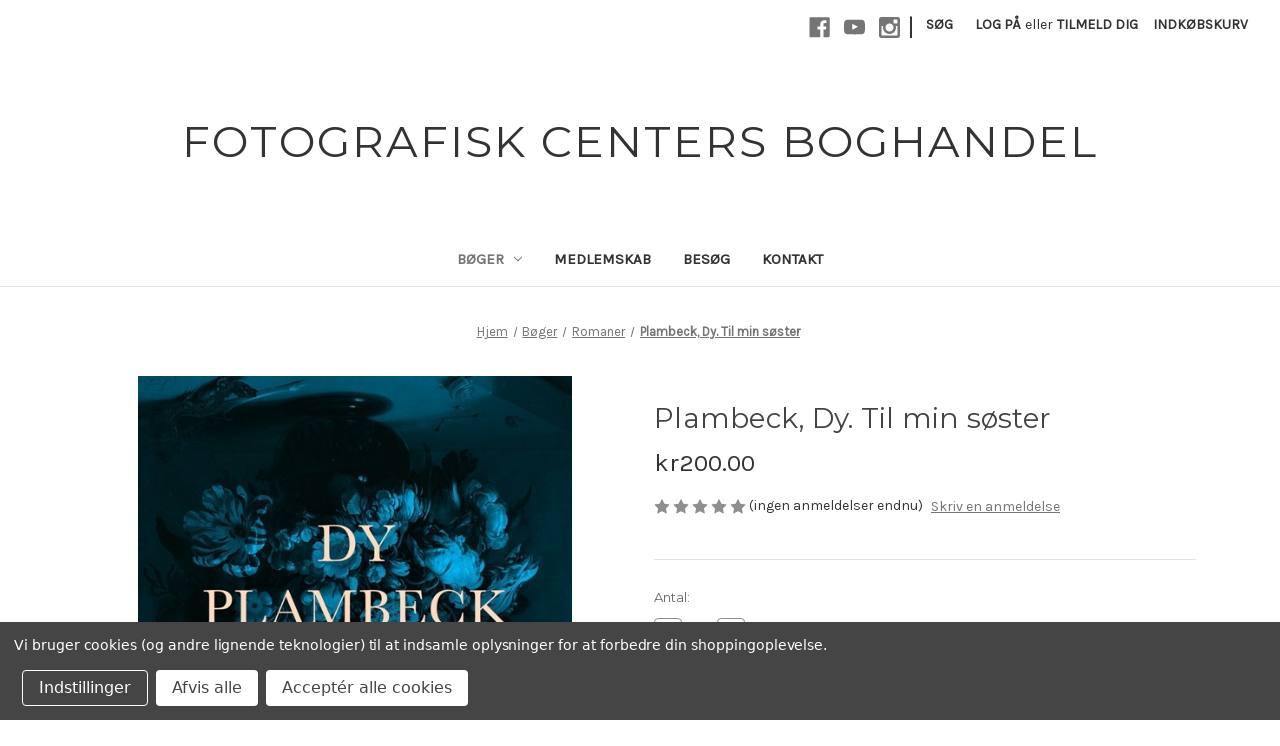

--- FILE ---
content_type: text/html; charset=UTF-8
request_url: https://fotografiskcenter.mybigcommerce.com/plambeck-dy-til-min-soster
body_size: 12903
content:


<!DOCTYPE html>
<html class="no-js" lang="da">
    <head>
        <title>Plambeck, Dy. Til min søster</title>
        <link rel="dns-prefetch preconnect" href="https://cdn11.bigcommerce.com/s-28gb0xn3q6" crossorigin><link rel="dns-prefetch preconnect" href="https://fonts.googleapis.com/" crossorigin><link rel="dns-prefetch preconnect" href="https://fonts.gstatic.com/" crossorigin>
        <meta property="product:price:amount" content="200" /><meta property="product:price:currency" content="DKK" /><meta property="og:url" content="https://fotografiskcenter.mybigcommerce.com/plambeck-dy-til-min-soster" /><meta property="og:site_name" content="Fotografisk Centers Boghandel" /><meta name="description" content="Dy Plambeck hylder kærligheden, vildskaben og kroppens kolossale kraft i sin smukke og spændstige roman om to søstres løsslupne liv i skyggen af volden."><link rel='canonical' href='https://fotografiskcenter.mybigcommerce.com/plambeck-dy-til-min-soster' /><meta name='platform' content='bigcommerce.stencil' /><meta property="og:type" content="product" />
<meta property="og:title" content="Plambeck, Dy. Til min søster" />
<meta property="og:description" content="Dy Plambeck hylder kærligheden, vildskaben og kroppens kolossale kraft i sin smukke og spændstige roman om to søstres løsslupne liv i skyggen af volden." />
<meta property="og:image" content="https://cdn11.bigcommerce.com/s-28gb0xn3q6/products/631/images/862/gm83vh0JSxe3dRWdrEtMQA-mVIxrrIEEeq3A9YFa0BJdg__48502.1643117670.386.513.jpg?c=1" />
<meta property="og:availability" content="instock" />
<meta property="pinterest:richpins" content="enabled" />
        
         

        <link href="https://cdn11.bigcommerce.com/s-28gb0xn3q6/product_images/FAVICON-2.jpg?t=1760617208" rel="shortcut icon">
        <meta name="viewport" content="width=device-width, initial-scale=1">

        <script nonce="">
            document.documentElement.className = document.documentElement.className.replace('no-js', 'js');
        </script>

        <script nonce="">
    function browserSupportsAllFeatures() {
        return window.Promise
            && window.fetch
            && window.URL
            && window.URLSearchParams
            && window.WeakMap
            // object-fit support
            && ('objectFit' in document.documentElement.style);
    }

    function loadScript(src) {
        var js = document.createElement('script');
        js.src = src;
        js.onerror = function () {
            console.error('Failed to load polyfill script ' + src);
        };
        document.head.appendChild(js);
    }

    if (!browserSupportsAllFeatures()) {
        loadScript('https://cdn11.bigcommerce.com/s-28gb0xn3q6/stencil/849e4f80-3238-013e-8676-52311d5784e6/dist/theme-bundle.polyfills.js');
    }
</script>
        <script nonce="">window.consentManagerTranslations = `{"locale":"da","locales":{"consent_manager.data_collection_warning":"da","consent_manager.accept_all_cookies":"da","consent_manager.gdpr_settings":"da","consent_manager.data_collection_preferences":"da","consent_manager.manage_data_collection_preferences":"da","consent_manager.use_data_by_cookies":"da","consent_manager.data_categories_table":"da","consent_manager.allow":"da","consent_manager.accept":"da","consent_manager.deny":"da","consent_manager.dismiss":"da","consent_manager.reject_all":"da","consent_manager.category":"da","consent_manager.purpose":"da","consent_manager.functional_category":"da","consent_manager.functional_purpose":"da","consent_manager.analytics_category":"da","consent_manager.analytics_purpose":"da","consent_manager.targeting_category":"da","consent_manager.advertising_category":"da","consent_manager.advertising_purpose":"da","consent_manager.essential_category":"da","consent_manager.esential_purpose":"da","consent_manager.yes":"da","consent_manager.no":"da","consent_manager.not_available":"da","consent_manager.cancel":"da","consent_manager.save":"da","consent_manager.back_to_preferences":"da","consent_manager.close_without_changes":"da","consent_manager.unsaved_changes":"da","consent_manager.by_using":"da","consent_manager.agree_on_data_collection":"da","consent_manager.change_preferences":"da","consent_manager.cancel_dialog_title":"da","consent_manager.privacy_policy":"da","consent_manager.allow_category_tracking":"da","consent_manager.disallow_category_tracking":"da"},"translations":{"consent_manager.data_collection_warning":"Vi bruger cookies (og andre lignende teknologier) til at indsamle oplysninger for at forbedre din shoppingoplevelse.","consent_manager.accept_all_cookies":"Acceptér alle cookies","consent_manager.gdpr_settings":"Indstillinger","consent_manager.data_collection_preferences":"Præferencer for indsamling af webstedsoplysninger","consent_manager.manage_data_collection_preferences":"Administrér præferencer for indsamling af webstedsoplysninger","consent_manager.use_data_by_cookies":" bruger oplysninger, der indsamles af cookies og JavaScript-biblioteker til at forbedre din shoppingoplevelse.","consent_manager.data_categories_table":"Tabellen nedenfor viser, hvordan vi bruger disse oplysninger efter kategori. For at fravælge en kategori af dataindsamling skal du vælge 'Nej' og gemme dine præferencer.","consent_manager.allow":"Tillad","consent_manager.accept":"Acceptér","consent_manager.deny":"Afvis","consent_manager.dismiss":"Afvis","consent_manager.reject_all":"Afvis alle","consent_manager.category":"Kategori","consent_manager.purpose":"Formål","consent_manager.functional_category":"Funktionelle","consent_manager.functional_purpose":"Aktiverer forbedret funktionalitet, såsom videoer og live chat. Hvis du ikke tillader disse, fungerer nogle eller alle disse funktioner muligvis ikke korrekt.","consent_manager.analytics_category":"Analyse","consent_manager.analytics_purpose":"Levere statistiske oplysninger om brugen af webstedet, f.eks. webanalyse, så vi kan forbedre dette websted over tid.","consent_manager.targeting_category":"Målretningscookies","consent_manager.advertising_category":"Annonceringscookies","consent_manager.advertising_purpose":"Bruges til at oprette profiler eller tilpasse indhold for at forbedre din købsoplevelse.","consent_manager.essential_category":"Nødvendige cookies","consent_manager.esential_purpose":"Nødvendige for, at webstedet og eventuelle anmodede tjenester kan fungere, men udfører ikke eventuel yderligere eller sekundær funktion.","consent_manager.yes":"Ja","consent_manager.no":"Nej","consent_manager.not_available":"Ikke relevant","consent_manager.cancel":"Annuller","consent_manager.save":"Gem","consent_manager.back_to_preferences":"Tilbage til præferencer","consent_manager.close_without_changes":"Du har ikke-gemte ændringer til dine præferencer for dataindsamling. Er du sikker på, at du vil lukke uden at gemme?","consent_manager.unsaved_changes":"Du har ikke-gemte ændringer","consent_manager.by_using":"Ved at bruge vores websted, accepterer du vores","consent_manager.agree_on_data_collection":"Ved at bruge vores websted, accepterer du indsamlingen af oplysninger som beskrevet i vores ","consent_manager.change_preferences":"Du kan ændre dine præferencer til enhver tid","consent_manager.cancel_dialog_title":"Er du sikker på, at du vil annullere?","consent_manager.privacy_policy":"Politik om beskyttelse af personlige oplysninger","consent_manager.allow_category_tracking":"Tillad sporing af [CATEGORY_NAME]","consent_manager.disallow_category_tracking":"Tillad ikke sporing af [CATEGORY_NAME]"}}`;</script>

        <script nonce="">
            window.lazySizesConfig = window.lazySizesConfig || {};
            window.lazySizesConfig.loadMode = 1;
        </script>
        <script nonce="" async src="https://cdn11.bigcommerce.com/s-28gb0xn3q6/stencil/849e4f80-3238-013e-8676-52311d5784e6/dist/theme-bundle.head_async.js"></script>
        
        <link href="https://fonts.googleapis.com/css?family=Montserrat:700,500,400%7CKarla:400&display=block" rel="stylesheet">
        
        <script nonce="" async src="https://cdn11.bigcommerce.com/s-28gb0xn3q6/stencil/849e4f80-3238-013e-8676-52311d5784e6/dist/theme-bundle.font.js"></script>

        <link data-stencil-stylesheet href="https://cdn11.bigcommerce.com/s-28gb0xn3q6/stencil/849e4f80-3238-013e-8676-52311d5784e6/css/theme-92392190-d9ec-013e-2439-16eecdc4fb5f.css" rel="stylesheet">

        
<script type="text/javascript" src="https://checkout-sdk.bigcommerce.com/v1/loader.js" defer ></script>
<script src="https://www.google.com/recaptcha/api.js" async defer></script>
<script>window.consentManagerStoreConfig = function () { return {"storeName":"Fotografisk Centers Boghandel","privacyPolicyUrl":"","writeKey":null,"improvedConsentManagerEnabled":true,"AlwaysIncludeScriptsWithConsentTag":true}; };</script>
<script type="text/javascript" src="https://cdn11.bigcommerce.com/shared/js/bodl-consent-32a446f5a681a22e8af09a4ab8f4e4b6deda6487.js" integrity="sha256-uitfaufFdsW9ELiQEkeOgsYedtr3BuhVvA4WaPhIZZY=" crossorigin="anonymous" defer></script>
<script type="text/javascript" src="https://cdn11.bigcommerce.com/shared/js/storefront/consent-manager-config-3013a89bb0485f417056882e3b5cf19e6588b7ba.js" defer></script>
<script type="text/javascript" src="https://cdn11.bigcommerce.com/shared/js/storefront/consent-manager-08633fe15aba542118c03f6d45457262fa9fac88.js" defer></script>
<script type="text/javascript">
var BCData = {"product_attributes":{"sku":null,"upc":null,"mpn":null,"gtin":null,"weight":null,"base":true,"image":null,"price":{"with_tax":{"formatted":"kr200.00","value":200,"currency":"DKK"},"tax_label":"Tax"},"out_of_stock_behavior":"label_option","out_of_stock_message":"Out of stock","available_modifier_values":[],"in_stock_attributes":[],"stock":null,"instock":true,"stock_message":null,"purchasable":true,"purchasing_message":null,"call_for_price_message":null}};
</script>

<script nonce="">
(function () {
    var xmlHttp = new XMLHttpRequest();

    xmlHttp.open('POST', 'https://bes.gcp.data.bigcommerce.com/nobot');
    xmlHttp.setRequestHeader('Content-Type', 'application/json');
    xmlHttp.send('{"store_id":"1002245013","timezone_offset":"0.0","timestamp":"2026-02-01T02:15:03.17808300Z","visit_id":"f8fe5b9f-8ea8-4dad-93e9-6cfb2c0bb0a1","channel_id":1}');
})();
</script>

    </head>
    <body>
        <svg data-src="https://cdn11.bigcommerce.com/s-28gb0xn3q6/stencil/849e4f80-3238-013e-8676-52311d5784e6/img/icon-sprite.svg" class="icons-svg-sprite"></svg>

        <a href="#main-content" class="skip-to-main-link">Spring til hovedindhold</a>
<header class="header" role="banner">
    <a href="#" class="mobileMenu-toggle" data-mobile-menu-toggle="menu">
        <span class="mobileMenu-toggleIcon">Toggle menu</span>
    </a>
    <nav class="navUser">
        

    <ul class="navUser-section navUser-section--alt">
        <li class="navUser-item">
            <a class="navUser-action navUser-item--compare"
               href="/compare"
               data-compare-nav
               aria-label="Sammenlign"
            >
                Sammenlign <span class="countPill countPill--positive countPill--alt"></span>
            </a>
        </li>
            <li class="navUser-item navUser-item--social">
                    <ul class="socialLinks socialLinks--alt">
                <li class="socialLinks-item">
                    <a class="icon icon--facebook"
                    href="https://www.facebook.com/fotografiskcenter/"
                    target="_blank"
                    rel="noopener"
                    title="Facebook"
                    >
                        <span class="aria-description--hidden">Facebook</span>
                        <svg>
                            <use href="#icon-facebook"/>
                        </svg>
                    </a>
                </li>
                <li class="socialLinks-item">
                    <a class="icon icon--youtube"
                    href="https://www.youtube.com/channel/UCvAXg0-3wKzi5imqtjBC_Qg"
                    target="_blank"
                    rel="noopener"
                    title="Youtube"
                    >
                        <span class="aria-description--hidden">Youtube</span>
                        <svg>
                            <use href="#icon-youtube"/>
                        </svg>
                    </a>
                </li>
                <li class="socialLinks-item">
                    <a class="icon icon--instagram"
                    href="https://www.instagram.com/fotografiskcenter/?hl&#x3D;da"
                    target="_blank"
                    rel="noopener"
                    title="Instagram"
                    >
                        <span class="aria-description--hidden">Instagram</span>
                        <svg>
                            <use href="#icon-instagram"/>
                        </svg>
                    </a>
                </li>
    </ul>
            </li>
            <li class="navUser-item navUser-item--divider">|</li>
        <li class="navUser-item">
            <button class="navUser-action navUser-action--quickSearch"
               type="button"
               id="quick-search-expand"
               data-search="quickSearch"
               aria-controls="quickSearch"
               aria-label="Søg"
            >
                Søg
            </button>
        </li>
        <li class="navUser-item navUser-item--account">
                <a class="navUser-action"
                   href="/login.php"
                   aria-label="Log på"
                >
                    Log på
                </a>
                    <span class="navUser-or">eller</span>
                    <a class="navUser-action"
                       href="/login.php?action&#x3D;create_account"
                       aria-label="Tilmeld dig"
                    >
                        Tilmeld dig
                    </a>
        </li>
        <li class="navUser-item navUser-item--cart">
            <a class="navUser-action"
               data-cart-preview
               data-dropdown="cart-preview-dropdown"
               data-options="align:right"
               href="/cart.php"
               aria-label="Indkøbskurv med 0 varer"
            >
                <span class="navUser-item-cartLabel">Indkøbskurv</span>
                <span class="countPill cart-quantity"></span>
            </a>

            <div class="dropdown-menu" id="cart-preview-dropdown" data-dropdown-content aria-hidden="true"></div>
        </li>
    </ul>
    <div class="dropdown dropdown--quickSearch" id="quickSearch" aria-hidden="true" data-prevent-quick-search-close>
        <div class="container">
    <form class="form" data-url="/search.php" data-quick-search-form>
        <fieldset class="form-fieldset">
            <div class="form-field">
                <label class="is-srOnly" for="nav-quick-search">Søg</label>
                <input class="form-input"
                       data-search-quick
                       name="nav-quick-search"
                       id="nav-quick-search"
                       data-error-message="Søgefelt må ikke være tomt."
                       placeholder="Søg i butikken"
                       autocomplete="off"
                >
            </div>
        </fieldset>
    </form>
    <section class="quickSearchResults" data-bind="html: results"></section>
    <p role="status"
       aria-live="polite"
       class="aria-description--hidden"
       data-search-aria-message-predefined-text="produktresultater for"
    ></p>
</div>
    </div>
</nav>

        <div class="header-logo header-logo--center">
            <a href="https://fotografiskcenter.mybigcommerce.com/" class="header-logo__link" data-header-logo-link>
    <span class="header-logo-text">FOTOGRAFISK CENTERS BOGHANDEL</span>
</a>
        </div>
    <div class="navPages-container" id="menu" data-menu>
        <nav class="navPages">
    <div class="navPages-quickSearch">
        <div class="container">
    <form class="form" data-url="/search.php" data-quick-search-form>
        <fieldset class="form-fieldset">
            <div class="form-field">
                <label class="is-srOnly" for="nav-menu-quick-search">Søg</label>
                <input class="form-input"
                       data-search-quick
                       name="nav-menu-quick-search"
                       id="nav-menu-quick-search"
                       data-error-message="Søgefelt må ikke være tomt."
                       placeholder="Søg i butikken"
                       autocomplete="off"
                >
            </div>
        </fieldset>
    </form>
    <section class="quickSearchResults" data-bind="html: results"></section>
    <p role="status"
       aria-live="polite"
       class="aria-description--hidden"
       data-search-aria-message-predefined-text="produktresultater for"
    ></p>
</div>
    </div>
    <ul class="navPages-list">
            <li class="navPages-item">
                <a class="navPages-action has-subMenu activePage"
   href="https://fotografiskcenter.mybigcommerce.com/boger/"
   data-collapsible="navPages-40"
>
    Bøger
    <i class="icon navPages-action-moreIcon" aria-hidden="true">
        <svg><use href="#icon-chevron-down" /></svg>
    </i>
</a>
<div class="navPage-subMenu" id="navPages-40" aria-hidden="true" tabindex="-1">
    <ul class="navPage-subMenu-list">
        <li class="navPage-subMenu-item">
            <a class="navPage-subMenu-action navPages-action"
               href="https://fotografiskcenter.mybigcommerce.com/boger/"
               aria-label="Alle Bøger"
            >
                Alle Bøger
            </a>
        </li>
            <li class="navPage-subMenu-item">
                    <a class="navPage-subMenu-action navPages-action activePage"
                       href="https://fotografiskcenter.mybigcommerce.com/boger/zettle/"
                       aria-label="Alle produkter"
                    >
                        Alle produkter
                    </a>
            </li>
            <li class="navPage-subMenu-item">
                    <a class="navPage-subMenu-action navPages-action"
                       href="https://fotografiskcenter.mybigcommerce.com/boger/aktuel-udstilling/"
                       aria-label="Aktuel udstilling"
                    >
                        Aktuel udstilling
                    </a>
            </li>
            <li class="navPage-subMenu-item">
                    <a class="navPage-subMenu-action navPages-action"
                       href="https://fotografiskcenter.mybigcommerce.com/boger/new-category/"
                       aria-label="Danske kunstnere"
                    >
                        Danske kunstnere
                    </a>
            </li>
            <li class="navPage-subMenu-item">
                    <a class="navPage-subMenu-action navPages-action"
                       href="https://fotografiskcenter.mybigcommerce.com/boger/diverse/"
                       aria-label="Diverse"
                    >
                        Diverse
                    </a>
            </li>
            <li class="navPage-subMenu-item">
                    <a class="navPage-subMenu-action navPages-action"
                       href="https://fotografiskcenter.mybigcommerce.com/boger/egne-udgivelser/"
                       aria-label="Egne udgivelser"
                    >
                        Egne udgivelser
                    </a>
            </li>
            <li class="navPage-subMenu-item">
                    <a class="navPage-subMenu-action navPages-action"
                       href="https://fotografiskcenter.mybigcommerce.com/boger/internationale-kunstnere/"
                       aria-label="Internationale kunstnere"
                    >
                        Internationale kunstnere
                    </a>
            </li>
            <li class="navPage-subMenu-item">
                    <a class="navPage-subMenu-action navPages-action"
                       href="https://fotografiskcenter.mybigcommerce.com/boger/norske-kunstnere/"
                       aria-label="Norske kunstnere"
                    >
                        Norske kunstnere
                    </a>
            </li>
            <li class="navPage-subMenu-item">
                    <a class="navPage-subMenu-action navPages-action"
                       href="https://fotografiskcenter.mybigcommerce.com/boger/nyheder/"
                       aria-label="Nyheder"
                    >
                        Nyheder
                    </a>
            </li>
            <li class="navPage-subMenu-item">
                    <a class="navPage-subMenu-action navPages-action"
                       href="https://fotografiskcenter.mybigcommerce.com/boger/om-fotografi-teori/"
                       aria-label="Om fotografi / teori"
                    >
                        Om fotografi / teori
                    </a>
            </li>
            <li class="navPage-subMenu-item">
                    <a class="navPage-subMenu-action navPages-action"
                       href="https://fotografiskcenter.mybigcommerce.com/boger/poesi/"
                       aria-label="Poesi"
                    >
                        Poesi
                    </a>
            </li>
            <li class="navPage-subMenu-item">
                    <a class="navPage-subMenu-action navPages-action"
                       href="https://fotografiskcenter.mybigcommerce.com/boger/romaner/"
                       aria-label="Romaner"
                    >
                        Romaner
                    </a>
            </li>
            <li class="navPage-subMenu-item">
                    <a class="navPage-subMenu-action navPages-action"
                       href="https://fotografiskcenter.mybigcommerce.com/boger/svenske-kunstnere/"
                       aria-label="Svenske kunstnere"
                    >
                        Svenske kunstnere
                    </a>
            </li>
            <li class="navPage-subMenu-item">
                    <a class="navPage-subMenu-action navPages-action"
                       href="https://fotografiskcenter.mybigcommerce.com/boger/tidsskrifter-magasiner/"
                       aria-label="Tidsskrifter / magasiner"
                    >
                        Tidsskrifter / magasiner
                    </a>
            </li>
            <li class="navPage-subMenu-item">
                    <a class="navPage-subMenu-action navPages-action"
                       href="https://fotografiskcenter.mybigcommerce.com/boger/udsalg/"
                       aria-label="Udsalg"
                    >
                        Udsalg
                    </a>
            </li>
    </ul>
</div>
            </li>
                 <li class="navPages-item navPages-item-page">
                     <a class="navPages-action"
                        href="https://fotografiskcenter.mybigcommerce.com/medlemskab-1/"
                        aria-label="Medlemskab"
                     >
                         Medlemskab
                     </a>
                 </li>
                 <li class="navPages-item navPages-item-page">
                     <a class="navPages-action"
                        href="https://fotografiskcenter.mybigcommerce.com/besog/"
                        aria-label="Besøg"
                     >
                         Besøg
                     </a>
                 </li>
                 <li class="navPages-item navPages-item-page">
                     <a class="navPages-action"
                        href="https://fotografiskcenter.mybigcommerce.com/kontakt/"
                        aria-label="Kontakt"
                     >
                         Kontakt
                     </a>
                 </li>
    </ul>
    <ul class="navPages-list navPages-list--user">
            <li class="navPages-item">
                <a class="navPages-action"
                   href="/login.php"
                   aria-label="Log på"
                >
                    Log på
                </a>
                    eller
                    <a class="navPages-action"
                       href="/login.php?action&#x3D;create_account"
                       aria-label="Tilmeld dig"
                    >
                        Tilmeld dig
                    </a>
            </li>
            <li class="navPages-item">
                    <ul class="socialLinks socialLinks--alt">
                <li class="socialLinks-item">
                    <a class="icon icon--facebook"
                    href="https://www.facebook.com/fotografiskcenter/"
                    target="_blank"
                    rel="noopener"
                    title="Facebook"
                    >
                        <span class="aria-description--hidden">Facebook</span>
                        <svg>
                            <use href="#icon-facebook"/>
                        </svg>
                    </a>
                </li>
                <li class="socialLinks-item">
                    <a class="icon icon--youtube"
                    href="https://www.youtube.com/channel/UCvAXg0-3wKzi5imqtjBC_Qg"
                    target="_blank"
                    rel="noopener"
                    title="Youtube"
                    >
                        <span class="aria-description--hidden">Youtube</span>
                        <svg>
                            <use href="#icon-youtube"/>
                        </svg>
                    </a>
                </li>
                <li class="socialLinks-item">
                    <a class="icon icon--instagram"
                    href="https://www.instagram.com/fotografiskcenter/?hl&#x3D;da"
                    target="_blank"
                    rel="noopener"
                    title="Instagram"
                    >
                        <span class="aria-description--hidden">Instagram</span>
                        <svg>
                            <use href="#icon-instagram"/>
                        </svg>
                    </a>
                </li>
    </ul>
            </li>
    </ul>
</nav>
    </div>
    <div data-content-region="header_navigation_bottom--global"><div data-layout-id="8f1a8345-fb68-40d2-b578-04beff9ce416">       <div data-sub-layout-container="aaf4d5ec-0a14-4dc3-a6ed-b0b503dfe15b" data-layout-name="Layout">
    <style data-container-styling="aaf4d5ec-0a14-4dc3-a6ed-b0b503dfe15b">
        [data-sub-layout-container="aaf4d5ec-0a14-4dc3-a6ed-b0b503dfe15b"] {
            box-sizing: border-box;
            display: flex;
            flex-wrap: wrap;
            z-index: 0;
            position: relative;
            height: ;
            padding-top: 0px;
            padding-right: 0px;
            padding-bottom: 0px;
            padding-left: 0px;
            margin-top: 0px;
            margin-right: 0px;
            margin-bottom: 0px;
            margin-left: 0px;
            border-width: 0px;
            border-style: solid;
            border-color: #333333;
        }

        [data-sub-layout-container="aaf4d5ec-0a14-4dc3-a6ed-b0b503dfe15b"]:after {
            display: block;
            position: absolute;
            top: 0;
            left: 0;
            bottom: 0;
            right: 0;
            background-size: cover;
            z-index: auto;
        }
    </style>

    <div data-sub-layout="95f1083a-f069-4ba2-b3f8-11263b4b4ba4">
        <style data-column-styling="95f1083a-f069-4ba2-b3f8-11263b4b4ba4">
            [data-sub-layout="95f1083a-f069-4ba2-b3f8-11263b4b4ba4"] {
                display: flex;
                flex-direction: column;
                box-sizing: border-box;
                flex-basis: 100%;
                max-width: 100%;
                z-index: 0;
                position: relative;
                height: ;
                padding-top: 0px;
                padding-right: 10.5px;
                padding-bottom: 0px;
                padding-left: 10.5px;
                margin-top: 0px;
                margin-right: 0px;
                margin-bottom: 0px;
                margin-left: 0px;
                border-width: 0px;
                border-style: solid;
                border-color: #333333;
                justify-content: center;
            }
            [data-sub-layout="95f1083a-f069-4ba2-b3f8-11263b4b4ba4"]:after {
                display: block;
                position: absolute;
                top: 0;
                left: 0;
                bottom: 0;
                right: 0;
                background-size: cover;
                z-index: auto;
            }
            @media only screen and (max-width: 700px) {
                [data-sub-layout="95f1083a-f069-4ba2-b3f8-11263b4b4ba4"] {
                    flex-basis: 100%;
                    max-width: 100%;
                }
            }
        </style>
    </div>
</div>

</div></div>
</header>
<div data-content-region="header_bottom--global"><div data-layout-id="54976658-6db5-4e83-83e2-c5c06a189c3c">       <div data-sub-layout-container="84753bf2-9642-4c20-a799-d3816f29304b" data-layout-name="Layout">
    <style data-container-styling="84753bf2-9642-4c20-a799-d3816f29304b">
        [data-sub-layout-container="84753bf2-9642-4c20-a799-d3816f29304b"] {
            box-sizing: border-box;
            display: flex;
            flex-wrap: wrap;
            z-index: 0;
            position: relative;
            height: ;
            padding-top: 0px;
            padding-right: 0px;
            padding-bottom: 0px;
            padding-left: 0px;
            margin-top: 0px;
            margin-right: 0px;
            margin-bottom: 0px;
            margin-left: 0px;
            border-width: 0px;
            border-style: solid;
            border-color: #333333;
        }

        [data-sub-layout-container="84753bf2-9642-4c20-a799-d3816f29304b"]:after {
            display: block;
            position: absolute;
            top: 0;
            left: 0;
            bottom: 0;
            right: 0;
            background-size: cover;
            z-index: auto;
        }
    </style>

    <div data-sub-layout="0ee5ab03-bb39-4d05-ab54-3df740ce0b05">
        <style data-column-styling="0ee5ab03-bb39-4d05-ab54-3df740ce0b05">
            [data-sub-layout="0ee5ab03-bb39-4d05-ab54-3df740ce0b05"] {
                display: flex;
                flex-direction: column;
                box-sizing: border-box;
                flex-basis: 100%;
                max-width: 100%;
                z-index: 0;
                position: relative;
                height: ;
                padding-top: 0px;
                padding-right: 10.5px;
                padding-bottom: 0px;
                padding-left: 10.5px;
                margin-top: 0px;
                margin-right: 0px;
                margin-bottom: 0px;
                margin-left: 0px;
                border-width: 0px;
                border-style: solid;
                border-color: #333333;
                justify-content: center;
            }
            [data-sub-layout="0ee5ab03-bb39-4d05-ab54-3df740ce0b05"]:after {
                display: block;
                position: absolute;
                top: 0;
                left: 0;
                bottom: 0;
                right: 0;
                background-size: cover;
                z-index: auto;
            }
            @media only screen and (max-width: 700px) {
                [data-sub-layout="0ee5ab03-bb39-4d05-ab54-3df740ce0b05"] {
                    flex-basis: 100%;
                    max-width: 100%;
                }
            }
        </style>
    </div>
</div>

       <div data-sub-layout-container="de2e072c-ad08-44f6-bd5e-73994bd7d634" data-layout-name="Layout">
    <style data-container-styling="de2e072c-ad08-44f6-bd5e-73994bd7d634">
        [data-sub-layout-container="de2e072c-ad08-44f6-bd5e-73994bd7d634"] {
            box-sizing: border-box;
            display: flex;
            flex-wrap: wrap;
            z-index: 0;
            position: relative;
            height: ;
            padding-top: 0px;
            padding-right: 0px;
            padding-bottom: 0px;
            padding-left: 0px;
            margin-top: 0px;
            margin-right: 0px;
            margin-bottom: 0px;
            margin-left: 0px;
            border-width: 0px;
            border-style: solid;
            border-color: #333333;
        }

        [data-sub-layout-container="de2e072c-ad08-44f6-bd5e-73994bd7d634"]:after {
            display: block;
            position: absolute;
            top: 0;
            left: 0;
            bottom: 0;
            right: 0;
            background-size: cover;
            z-index: auto;
        }
    </style>

    <div data-sub-layout="a20d2ae9-e9dc-4e3c-98aa-43aabfb1f9c7">
        <style data-column-styling="a20d2ae9-e9dc-4e3c-98aa-43aabfb1f9c7">
            [data-sub-layout="a20d2ae9-e9dc-4e3c-98aa-43aabfb1f9c7"] {
                display: flex;
                flex-direction: column;
                box-sizing: border-box;
                flex-basis: 100%;
                max-width: 100%;
                z-index: 0;
                position: relative;
                height: ;
                padding-top: 0px;
                padding-right: 10.5px;
                padding-bottom: 0px;
                padding-left: 10.5px;
                margin-top: 0px;
                margin-right: 0px;
                margin-bottom: 0px;
                margin-left: 0px;
                border-width: 0px;
                border-style: solid;
                border-color: #333333;
                justify-content: center;
            }
            [data-sub-layout="a20d2ae9-e9dc-4e3c-98aa-43aabfb1f9c7"]:after {
                display: block;
                position: absolute;
                top: 0;
                left: 0;
                bottom: 0;
                right: 0;
                background-size: cover;
                z-index: auto;
            }
            @media only screen and (max-width: 700px) {
                [data-sub-layout="a20d2ae9-e9dc-4e3c-98aa-43aabfb1f9c7"] {
                    flex-basis: 100%;
                    max-width: 100%;
                }
            }
        </style>
    </div>
</div>

       <div data-sub-layout-container="b82aba80-3d6e-4d57-a2c3-74591965e46b" data-layout-name="Layout">
    <style data-container-styling="b82aba80-3d6e-4d57-a2c3-74591965e46b">
        [data-sub-layout-container="b82aba80-3d6e-4d57-a2c3-74591965e46b"] {
            box-sizing: border-box;
            display: flex;
            flex-wrap: wrap;
            z-index: 0;
            position: relative;
            height: ;
            padding-top: 0px;
            padding-right: 0px;
            padding-bottom: 0px;
            padding-left: 0px;
            margin-top: 0px;
            margin-right: 0px;
            margin-bottom: 0px;
            margin-left: 0px;
            border-width: 0px;
            border-style: solid;
            border-color: #333333;
        }

        [data-sub-layout-container="b82aba80-3d6e-4d57-a2c3-74591965e46b"]:after {
            display: block;
            position: absolute;
            top: 0;
            left: 0;
            bottom: 0;
            right: 0;
            background-size: cover;
            z-index: auto;
        }
    </style>

    <div data-sub-layout="89e8b7f9-870a-4439-ba83-3d8b2fb49eb2">
        <style data-column-styling="89e8b7f9-870a-4439-ba83-3d8b2fb49eb2">
            [data-sub-layout="89e8b7f9-870a-4439-ba83-3d8b2fb49eb2"] {
                display: flex;
                flex-direction: column;
                box-sizing: border-box;
                flex-basis: 100%;
                max-width: 100%;
                z-index: 0;
                position: relative;
                height: ;
                padding-top: 0px;
                padding-right: 10.5px;
                padding-bottom: 0px;
                padding-left: 10.5px;
                margin-top: 0px;
                margin-right: 0px;
                margin-bottom: 0px;
                margin-left: 0px;
                border-width: 0px;
                border-style: solid;
                border-color: #333333;
                justify-content: center;
            }
            [data-sub-layout="89e8b7f9-870a-4439-ba83-3d8b2fb49eb2"]:after {
                display: block;
                position: absolute;
                top: 0;
                left: 0;
                bottom: 0;
                right: 0;
                background-size: cover;
                z-index: auto;
            }
            @media only screen and (max-width: 700px) {
                [data-sub-layout="89e8b7f9-870a-4439-ba83-3d8b2fb49eb2"] {
                    flex-basis: 100%;
                    max-width: 100%;
                }
            }
        </style>
    </div>
</div>

</div></div>
<div data-content-region="header_bottom"></div>
        <div class="body" id="main-content" data-currency-code="DKK">
     
    <div class="container">
        
    <nav aria-label="Breadcrumb">
    <ol class="breadcrumbs">
                <li class="breadcrumb ">
                    <a class="breadcrumb-label"
                       href="https://fotografiskcenter.mybigcommerce.com/"
                       
                    >
                        <span>Hjem</span>
                    </a>
                </li>
                <li class="breadcrumb ">
                    <a class="breadcrumb-label"
                       href="https://fotografiskcenter.mybigcommerce.com/boger/"
                       
                    >
                        <span>Bøger</span>
                    </a>
                </li>
                <li class="breadcrumb ">
                    <a class="breadcrumb-label"
                       href="https://fotografiskcenter.mybigcommerce.com/boger/romaner/"
                       
                    >
                        <span>Romaner</span>
                    </a>
                </li>
                <li class="breadcrumb is-active">
                    <a class="breadcrumb-label"
                       href="https://fotografiskcenter.mybigcommerce.com/plambeck-dy-til-min-soster"
                       aria-current="page"
                    >
                        <span>Plambeck, Dy. Til min søster</span>
                    </a>
                </li>
    </ol>
</nav>

<script type="application/ld+json"  nonce="">
{
    "@context": "https://schema.org",
    "@type": "BreadcrumbList",
    "itemListElement":
    [
        {
            "@type": "ListItem",
            "position": 1,
            "item": {
                "@id": "https://fotografiskcenter.mybigcommerce.com/",
                "name": "Hjem"
            }
        },
        {
            "@type": "ListItem",
            "position": 2,
            "item": {
                "@id": "https://fotografiskcenter.mybigcommerce.com/boger/",
                "name": "Bøger"
            }
        },
        {
            "@type": "ListItem",
            "position": 3,
            "item": {
                "@id": "https://fotografiskcenter.mybigcommerce.com/boger/romaner/",
                "name": "Romaner"
            }
        },
        {
            "@type": "ListItem",
            "position": 4,
            "item": {
                "@id": "https://fotografiskcenter.mybigcommerce.com/plambeck-dy-til-min-soster",
                "name": "Plambeck, Dy. Til min søster"
            }
        }
    ]
}
</script>


    <div>
        

<div class="productView"
    data-event-type="product"
    data-entity-id="631"
    data-name="Plambeck, Dy. Til min søster"
    data-product-category="
        Bøger/Alle produkter, 
            Bøger/Romaner
    "
    data-product-brand=""
    data-product-price="
            200
"
    data-product-variant="single-product-option">


    <section class="productView-images" data-image-gallery>
        <figure class="productView-image"
                data-image-gallery-main
                data-zoom-image="https://cdn11.bigcommerce.com/s-28gb0xn3q6/images/stencil/1280x1280/products/631/862/gm83vh0JSxe3dRWdrEtMQA-mVIxrrIEEeq3A9YFa0BJdg__48502.1643117670.jpg?c=1"
                >
            <div class="productView-img-container">
                    <a href="https://cdn11.bigcommerce.com/s-28gb0xn3q6/images/stencil/1280x1280/products/631/862/gm83vh0JSxe3dRWdrEtMQA-mVIxrrIEEeq3A9YFa0BJdg__48502.1643117670.jpg?c=1"
                        target="_blank">
                <img src="https://cdn11.bigcommerce.com/s-28gb0xn3q6/images/stencil/500x659/products/631/862/gm83vh0JSxe3dRWdrEtMQA-mVIxrrIEEeq3A9YFa0BJdg__48502.1643117670.jpg?c=1" alt="Plambeck, Dy. Til min søster" title="Plambeck, Dy. Til min søster" data-sizes="auto"
    srcset="https://cdn11.bigcommerce.com/s-28gb0xn3q6/images/stencil/80w/products/631/862/gm83vh0JSxe3dRWdrEtMQA-mVIxrrIEEeq3A9YFa0BJdg__48502.1643117670.jpg?c=1"
data-srcset="https://cdn11.bigcommerce.com/s-28gb0xn3q6/images/stencil/80w/products/631/862/gm83vh0JSxe3dRWdrEtMQA-mVIxrrIEEeq3A9YFa0BJdg__48502.1643117670.jpg?c=1 80w, https://cdn11.bigcommerce.com/s-28gb0xn3q6/images/stencil/160w/products/631/862/gm83vh0JSxe3dRWdrEtMQA-mVIxrrIEEeq3A9YFa0BJdg__48502.1643117670.jpg?c=1 160w, https://cdn11.bigcommerce.com/s-28gb0xn3q6/images/stencil/320w/products/631/862/gm83vh0JSxe3dRWdrEtMQA-mVIxrrIEEeq3A9YFa0BJdg__48502.1643117670.jpg?c=1 320w, https://cdn11.bigcommerce.com/s-28gb0xn3q6/images/stencil/640w/products/631/862/gm83vh0JSxe3dRWdrEtMQA-mVIxrrIEEeq3A9YFa0BJdg__48502.1643117670.jpg?c=1 640w, https://cdn11.bigcommerce.com/s-28gb0xn3q6/images/stencil/960w/products/631/862/gm83vh0JSxe3dRWdrEtMQA-mVIxrrIEEeq3A9YFa0BJdg__48502.1643117670.jpg?c=1 960w, https://cdn11.bigcommerce.com/s-28gb0xn3q6/images/stencil/1280w/products/631/862/gm83vh0JSxe3dRWdrEtMQA-mVIxrrIEEeq3A9YFa0BJdg__48502.1643117670.jpg?c=1 1280w, https://cdn11.bigcommerce.com/s-28gb0xn3q6/images/stencil/1920w/products/631/862/gm83vh0JSxe3dRWdrEtMQA-mVIxrrIEEeq3A9YFa0BJdg__48502.1643117670.jpg?c=1 1920w, https://cdn11.bigcommerce.com/s-28gb0xn3q6/images/stencil/2560w/products/631/862/gm83vh0JSxe3dRWdrEtMQA-mVIxrrIEEeq3A9YFa0BJdg__48502.1643117670.jpg?c=1 2560w"

class="lazyload productView-image--default"

data-main-image />
                    </a>
            </div>
        </figure>
        <ul class="productView-thumbnails">
                <li class="productView-thumbnail">
                    <a
                        class="productView-thumbnail-link"
                        href="https://cdn11.bigcommerce.com/s-28gb0xn3q6/images/stencil/1280x1280/products/631/862/gm83vh0JSxe3dRWdrEtMQA-mVIxrrIEEeq3A9YFa0BJdg__48502.1643117670.jpg?c=1"
                        data-image-gallery-item
                        data-image-gallery-new-image-url="https://cdn11.bigcommerce.com/s-28gb0xn3q6/images/stencil/500x659/products/631/862/gm83vh0JSxe3dRWdrEtMQA-mVIxrrIEEeq3A9YFa0BJdg__48502.1643117670.jpg?c=1"
                        data-image-gallery-new-image-srcset="https://cdn11.bigcommerce.com/s-28gb0xn3q6/images/stencil/80w/products/631/862/gm83vh0JSxe3dRWdrEtMQA-mVIxrrIEEeq3A9YFa0BJdg__48502.1643117670.jpg?c=1 80w, https://cdn11.bigcommerce.com/s-28gb0xn3q6/images/stencil/160w/products/631/862/gm83vh0JSxe3dRWdrEtMQA-mVIxrrIEEeq3A9YFa0BJdg__48502.1643117670.jpg?c=1 160w, https://cdn11.bigcommerce.com/s-28gb0xn3q6/images/stencil/320w/products/631/862/gm83vh0JSxe3dRWdrEtMQA-mVIxrrIEEeq3A9YFa0BJdg__48502.1643117670.jpg?c=1 320w, https://cdn11.bigcommerce.com/s-28gb0xn3q6/images/stencil/640w/products/631/862/gm83vh0JSxe3dRWdrEtMQA-mVIxrrIEEeq3A9YFa0BJdg__48502.1643117670.jpg?c=1 640w, https://cdn11.bigcommerce.com/s-28gb0xn3q6/images/stencil/960w/products/631/862/gm83vh0JSxe3dRWdrEtMQA-mVIxrrIEEeq3A9YFa0BJdg__48502.1643117670.jpg?c=1 960w, https://cdn11.bigcommerce.com/s-28gb0xn3q6/images/stencil/1280w/products/631/862/gm83vh0JSxe3dRWdrEtMQA-mVIxrrIEEeq3A9YFa0BJdg__48502.1643117670.jpg?c=1 1280w, https://cdn11.bigcommerce.com/s-28gb0xn3q6/images/stencil/1920w/products/631/862/gm83vh0JSxe3dRWdrEtMQA-mVIxrrIEEeq3A9YFa0BJdg__48502.1643117670.jpg?c=1 1920w, https://cdn11.bigcommerce.com/s-28gb0xn3q6/images/stencil/2560w/products/631/862/gm83vh0JSxe3dRWdrEtMQA-mVIxrrIEEeq3A9YFa0BJdg__48502.1643117670.jpg?c=1 2560w"
                        data-image-gallery-zoom-image-url="https://cdn11.bigcommerce.com/s-28gb0xn3q6/images/stencil/1280x1280/products/631/862/gm83vh0JSxe3dRWdrEtMQA-mVIxrrIEEeq3A9YFa0BJdg__48502.1643117670.jpg?c=1"
                    >
                    <img src="https://cdn11.bigcommerce.com/s-28gb0xn3q6/images/stencil/50x50/products/631/862/gm83vh0JSxe3dRWdrEtMQA-mVIxrrIEEeq3A9YFa0BJdg__48502.1643117670.jpg?c=1" alt="Plambeck, Dy. Til min søster" title="Plambeck, Dy. Til min søster" data-sizes="auto"
    srcset="https://cdn11.bigcommerce.com/s-28gb0xn3q6/images/stencil/80w/products/631/862/gm83vh0JSxe3dRWdrEtMQA-mVIxrrIEEeq3A9YFa0BJdg__48502.1643117670.jpg?c=1"
data-srcset="https://cdn11.bigcommerce.com/s-28gb0xn3q6/images/stencil/80w/products/631/862/gm83vh0JSxe3dRWdrEtMQA-mVIxrrIEEeq3A9YFa0BJdg__48502.1643117670.jpg?c=1 80w, https://cdn11.bigcommerce.com/s-28gb0xn3q6/images/stencil/160w/products/631/862/gm83vh0JSxe3dRWdrEtMQA-mVIxrrIEEeq3A9YFa0BJdg__48502.1643117670.jpg?c=1 160w, https://cdn11.bigcommerce.com/s-28gb0xn3q6/images/stencil/320w/products/631/862/gm83vh0JSxe3dRWdrEtMQA-mVIxrrIEEeq3A9YFa0BJdg__48502.1643117670.jpg?c=1 320w, https://cdn11.bigcommerce.com/s-28gb0xn3q6/images/stencil/640w/products/631/862/gm83vh0JSxe3dRWdrEtMQA-mVIxrrIEEeq3A9YFa0BJdg__48502.1643117670.jpg?c=1 640w, https://cdn11.bigcommerce.com/s-28gb0xn3q6/images/stencil/960w/products/631/862/gm83vh0JSxe3dRWdrEtMQA-mVIxrrIEEeq3A9YFa0BJdg__48502.1643117670.jpg?c=1 960w, https://cdn11.bigcommerce.com/s-28gb0xn3q6/images/stencil/1280w/products/631/862/gm83vh0JSxe3dRWdrEtMQA-mVIxrrIEEeq3A9YFa0BJdg__48502.1643117670.jpg?c=1 1280w, https://cdn11.bigcommerce.com/s-28gb0xn3q6/images/stencil/1920w/products/631/862/gm83vh0JSxe3dRWdrEtMQA-mVIxrrIEEeq3A9YFa0BJdg__48502.1643117670.jpg?c=1 1920w, https://cdn11.bigcommerce.com/s-28gb0xn3q6/images/stencil/2560w/products/631/862/gm83vh0JSxe3dRWdrEtMQA-mVIxrrIEEeq3A9YFa0BJdg__48502.1643117670.jpg?c=1 2560w"

class="lazyload"

 />
                    </a>
                </li>
        </ul>
    </section>

    <section class="productView-details product-data">
        <div class="productView-product">
            <h1 class="productView-title">Plambeck, Dy. Til min søster</h1>
            <div class="productView-price">
                    
    <div class="price-section price-section--withTax rrp-price--withTax" style="display: none;">
        <span>
                Producents anbefalede detailpris:
        </span>
        <span data-product-rrp-with-tax class="price price--rrp">
            
        </span>
    </div>
    <div class="price-section price-section--withTax non-sale-price--withTax" style="display: none;">
        <span>
                Var:
        </span>
        <span data-product-non-sale-price-with-tax class="price price--non-sale">
            
        </span>
    </div>
    <div class="price-section price-section--withTax price--withTax" >
        <span class="price-label" >
            
        </span>
        <span class="price-now-label" style="display: none;">
                Nu:
        </span>
        <span data-product-price-with-tax class="price">kr200.00</span>
    </div>
    <div class="price-section price-section--withoutTax rrp-price--withoutTax price-section--minor" style="display: none;">
        <span>
                Producents anbefalede detailpris:
        </span>
        <span data-product-rrp-price-without-tax class="price price--rrp">
            
        </span>
    </div>
    <div class="price-section price-section--withoutTax non-sale-price--withoutTax price-section--minor" style="display: none;">
        <span>
                Var:
        </span>
        <span data-product-non-sale-price-without-tax class="price price--non-sale">
            
        </span>
    </div>
    <div class="price-section price-section--withoutTax price--withoutTax" style="display: none;">
        <span class="price-label" >
            
        </span>
        <span class="price-now-label" style="display: none;">
                Nu:
        </span>
        <span data-product-price-without-tax class="price price-section--minor"></span>
            <abbr title="Eksklusiv skat">(Ekskl. Tax)</abbr>
    </div>
         <div class="price-section price-section--saving price" style="display: none;">
                <span class="price">(Du sparer</span>
                <span data-product-price-saved class="price price--saving">
                    
                </span>
                <span class="price">)</span>
         </div>
            </div>
            <div data-content-region="product_below_price"></div>
            <div class="productView-rating">
                    <span role="img"
      aria-label="Product bedømmelse er 0 af 5"
>
            <span class="icon icon--ratingEmpty">
                <svg>
                    <use href="#icon-star" />
                </svg>
            </span>
            <span class="icon icon--ratingEmpty">
                <svg>
                    <use href="#icon-star" />
                </svg>
            </span>
            <span class="icon icon--ratingEmpty">
                <svg>
                    <use href="#icon-star" />
                </svg>
            </span>
            <span class="icon icon--ratingEmpty">
                <svg>
                    <use href="#icon-star" />
                </svg>
            </span>
            <span class="icon icon--ratingEmpty">
                <svg>
                    <use href="#icon-star" />
                </svg>
            </span>
</span>
                        <span>(ingen anmeldelser endnu)</span>
                    <a href="https://fotografiskcenter.mybigcommerce.com/plambeck-dy-til-min-soster"
                       class="productView-reviewLink productView-reviewLink--new"
                       data-reveal-id="modal-review-form"
                       role="button"
                    >
                       Skriv en anmeldelse
                    </a>
                        <div id="modal-review-form" class="modal" data-reveal>
    
    
    
    
    
    <div class="modal-header">
        <h2 class="modal-header-title">Skriv en anmeldelse</h2>
        <button class="modal-close"
        type="button"
        title="Luk"
        
>
    <span class="aria-description--hidden">Luk</span>
    <span aria-hidden="true">&#215;</span>
</button>
    </div>
    <div class="modal-body">
        <div class="writeReview-productDetails">
            <div class="writeReview-productImage-container">
                <img src="https://cdn11.bigcommerce.com/s-28gb0xn3q6/images/stencil/500x659/products/631/862/gm83vh0JSxe3dRWdrEtMQA-mVIxrrIEEeq3A9YFa0BJdg__48502.1643117670.jpg?c=1" alt="Plambeck, Dy. Til min søster" title="Plambeck, Dy. Til min søster" data-sizes="auto"
    srcset="https://cdn11.bigcommerce.com/s-28gb0xn3q6/images/stencil/80w/products/631/862/gm83vh0JSxe3dRWdrEtMQA-mVIxrrIEEeq3A9YFa0BJdg__48502.1643117670.jpg?c=1"
data-srcset="https://cdn11.bigcommerce.com/s-28gb0xn3q6/images/stencil/80w/products/631/862/gm83vh0JSxe3dRWdrEtMQA-mVIxrrIEEeq3A9YFa0BJdg__48502.1643117670.jpg?c=1 80w, https://cdn11.bigcommerce.com/s-28gb0xn3q6/images/stencil/160w/products/631/862/gm83vh0JSxe3dRWdrEtMQA-mVIxrrIEEeq3A9YFa0BJdg__48502.1643117670.jpg?c=1 160w, https://cdn11.bigcommerce.com/s-28gb0xn3q6/images/stencil/320w/products/631/862/gm83vh0JSxe3dRWdrEtMQA-mVIxrrIEEeq3A9YFa0BJdg__48502.1643117670.jpg?c=1 320w, https://cdn11.bigcommerce.com/s-28gb0xn3q6/images/stencil/640w/products/631/862/gm83vh0JSxe3dRWdrEtMQA-mVIxrrIEEeq3A9YFa0BJdg__48502.1643117670.jpg?c=1 640w, https://cdn11.bigcommerce.com/s-28gb0xn3q6/images/stencil/960w/products/631/862/gm83vh0JSxe3dRWdrEtMQA-mVIxrrIEEeq3A9YFa0BJdg__48502.1643117670.jpg?c=1 960w, https://cdn11.bigcommerce.com/s-28gb0xn3q6/images/stencil/1280w/products/631/862/gm83vh0JSxe3dRWdrEtMQA-mVIxrrIEEeq3A9YFa0BJdg__48502.1643117670.jpg?c=1 1280w, https://cdn11.bigcommerce.com/s-28gb0xn3q6/images/stencil/1920w/products/631/862/gm83vh0JSxe3dRWdrEtMQA-mVIxrrIEEeq3A9YFa0BJdg__48502.1643117670.jpg?c=1 1920w, https://cdn11.bigcommerce.com/s-28gb0xn3q6/images/stencil/2560w/products/631/862/gm83vh0JSxe3dRWdrEtMQA-mVIxrrIEEeq3A9YFa0BJdg__48502.1643117670.jpg?c=1 2560w"

class="lazyload"

 />
            </div>
            <h6 class="product-brand"></h6>
            <h5 class="product-title">Plambeck, Dy. Til min søster</h5>
        </div>
        <form class="form writeReview-form" action="/postreview.php" method="post">
            <fieldset class="form-fieldset">
                <div class="form-field">
                    <label class="form-label" for="rating-rate">Bedømmelse
                        <small>Obligatorisk</small>
                    </label>
                    <!-- Stars -->
                    <!-- TODO: Review Stars need to be componentised, both for display and input -->
                    <select id="rating-rate" class="form-select" name="revrating" data-input aria-required="true">
                        <option value="">Vælg bedømmelse</option>
                                <option value="1">1 stjerne (dårligst)</option>
                                <option value="2">2 stjerner</option>
                                <option value="3">3 stjerner (gennemsnitlig)</option>
                                <option value="4">4 stjerner</option>
                                <option value="5">5 stjerner (bedst)</option>
                    </select>
                </div>

                <!-- Name -->
                    <div class="form-field" id="revfromname" data-validation="" >
    <label class="form-label" for="revfromname_input">Navn
        <small>Obligatorisk</small>
    </label>
    <input type="text"
           name="revfromname"
           id="revfromname_input"
           class="form-input"
           data-label="Navn"
           data-input
           aria-required="true"
           aria-labelledby="revfromname"
           aria-live="polite"
           
           
           
           
    >
</div>

                    <!-- Email -->
                        <div class="form-field" id="email" data-validation="" >
    <label class="form-label" for="email_input">E-mail
        <small>Obligatorisk</small>
    </label>
    <input type="text"
           name="email"
           id="email_input"
           class="form-input"
           data-label="E-mail"
           data-input
           aria-required="true"
           aria-labelledby="email"
           aria-live="polite"
           
           
           
           
    >
</div>

                <!-- Review Subject -->
                <div class="form-field" id="revtitle" data-validation="" >
    <label class="form-label" for="revtitle_input">Anmeldelsesemne
        <small>Obligatorisk</small>
    </label>
    <input type="text"
           name="revtitle"
           id="revtitle_input"
           class="form-input"
           data-label="Anmeldelsesemne"
           data-input
           aria-required="true"
           aria-labelledby="revtitle"
           aria-live="polite"
           
           
           
           
    >
</div>

                <!-- Comments -->
                <div class="form-field" id="revtext" data-validation="">
    <label class="form-label" for="revtext_input">Kommentarer
            <small>Obligatorisk</small>
    </label>
    <textarea name="revtext"
              id="revtext_input"
              data-label="Kommentarer"
              rows=""
              aria-required="true"
              aria-labelledby="revtext"
              aria-live="polite"
              data-input
              class="form-input"
              
    ></textarea>
</div>

                <div class="g-recaptcha" data-sitekey="6LcjX0sbAAAAACp92-MNpx66FT4pbIWh-FTDmkkz"></div><br/>

                <div class="form-field">
                    <input type="submit" class="button button--primary"
                           value="Indsend anmeldelse">
                </div>
                <input type="hidden" name="product_id" value="631">
                <input type="hidden" name="action" value="post_review">
                
            </fieldset>
        </form>
    </div>
</div>
            </div>
            
            <dl class="productView-info">
                <dt class="productView-info-name sku-label" style="display: none;">SKU:</dt>
                <dd class="productView-info-value" data-product-sku></dd>
                <dt class="productView-info-name upc-label" style="display: none;">UPC:</dt>
                <dd class="productView-info-value" data-product-upc></dd>

                    <div class="productView-info-bulkPricing">
                                            </div>

                                </dl>
        </div>
    </section>

    <section class="productView-details product-options">
        <div class="productView-options">
            <form class="form" method="post" action="https://fotografiskcenter.mybigcommerce.com/cart.php" enctype="multipart/form-data"
                  data-cart-item-add>
                <input type="hidden" name="action" value="add">
                <input type="hidden" name="product_id" value="631"/>
                <div data-product-option-change style="display:none;">
                    
                </div>
                <div class="form-field form-field--stock u-hiddenVisually">
                    <label class="form-label form-label--alternate">
                        Aktuelt lager:
                        <span data-product-stock></span>
                    </label>
                </div>
                <div id="add-to-cart-wrapper" class="add-to-cart-wrapper" >
        
        <div class="form-field form-field--increments">
            <label class="form-label form-label--alternate"
                   for="qty[]">Antal:</label>
                <div class="form-increment" data-quantity-change>
                    <button class="button button--icon" data-action="dec">
                        <span class="is-srOnly">Reducer antallet af Plambeck, Dy. Til min søster</span>
                        <i class="icon" aria-hidden="true">
                            <svg>
                                <use href="#icon-keyboard-arrow-down"/>
                            </svg>
                        </i>
                    </button>
                    <input class="form-input form-input--incrementTotal"
                           id="qty[]"
                           name="qty[]"
                           type="tel"
                           value="1"
                           data-quantity-min="0"
                           data-quantity-max="0"
                           min="1"
                           pattern="[0-9]*"
                           aria-live="polite">
                    <button class="button button--icon" data-action="inc">
                        <span class="is-srOnly">Øg antallet af Plambeck, Dy. Til min søster</span>
                        <i class="icon" aria-hidden="true">
                            <svg>
                                <use href="#icon-keyboard-arrow-up"/>
                            </svg>
                        </i>
                    </button>
                </div>
        </div>

    <div class="alertBox productAttributes-message" style="display:none">
        <div class="alertBox-column alertBox-icon">
            <icon glyph="ic-success" class="icon" aria-hidden="true"><svg xmlns="http://www.w3.org/2000/svg" width="24" height="24" viewBox="0 0 24 24"><path d="M12 2C6.48 2 2 6.48 2 12s4.48 10 10 10 10-4.48 10-10S17.52 2 12 2zm1 15h-2v-2h2v2zm0-4h-2V7h2v6z"></path></svg></icon>
        </div>
        <p class="alertBox-column alertBox-message"></p>
    </div>
        <div class="add-to-cart-buttons ">
            <div class="form-action">
                <input
                        id="form-action-addToCart"
                        data-wait-message="Føjer til indkøbskurv..."
                        class="button button--primary"
                        type="submit"
                        value="Føj til kurv"
                >
                <span class="product-status-message aria-description--hidden">Føjer til indkøbskurv... Varen er blevet tilføjet</span>
            </div>
                <div class="add-to-cart-wallet-buttons" data-add-to-cart-wallet-buttons>
                                    </div>
        </div>
</div>
            </form>
                <form action="https://fotografiskcenter.mybigcommerce.com/wishlist.php?action&#x3D;add&amp;product_id&#x3D;631" class="form form-wishlist form-action" data-wishlist-add method="post">
    <a aria-controls="wishlist-dropdown"
       aria-expanded="false"
       class="button dropdown-menu-button"
       data-dropdown="wishlist-dropdown"
       href="#"
    >
        <span>Føj til ønskeliste</span>
        <i aria-hidden="true" class="icon">
            <svg>
                <use href="#icon-chevron-down" />
            </svg>
        </i>
    </a>
    <ul aria-hidden="true" class="dropdown-menu" data-dropdown-content id="wishlist-dropdown">
        <li>
            <input class="button" type="submit" value="Føj til min ønskeliste">
        </li>
        <li>
            <a data-wishlist class="button" href="/wishlist.php?action=addwishlist&product_id=631">Opret ny ønskeliste</a>
        </li>
    </ul>
</form>
        </div>
            
    
    <div>
        <ul class="socialLinks">
                <li class="socialLinks-item socialLinks-item--facebook">
                    <a class="socialLinks__link icon icon--facebook"
                       title="Facebook"
                       href="https://facebook.com/sharer/sharer.php?u=https%3A%2F%2Ffotografiskcenter.mybigcommerce.com%2Fplambeck-dy-til-min-soster"
                       target="_blank"
                       rel="noopener"
                       
                    >
                        <span class="aria-description--hidden">Facebook</span>
                        <svg>
                            <use href="#icon-facebook"/>
                        </svg>
                    </a>
                </li>
                <li class="socialLinks-item socialLinks-item--twitter">
                    <a class="socialLinks__link icon icon--x"
                       href="https://x.com/intent/tweet/?text=Plambeck%2C%20Dy.%20Til%20min%20s%C3%B8ster&amp;url=https%3A%2F%2Ffotografiskcenter.mybigcommerce.com%2Fplambeck-dy-til-min-soster"
                       target="_blank"
                       rel="noopener"
                       title="X"
                       
                    >
                        <span class="aria-description--hidden">X</span>
                        <svg>
                            <use href="#icon-x"/>
                        </svg>
                    </a>
                </li>
                <li class="socialLinks-item socialLinks-item--google">
                </li>
                <li class="socialLinks-item socialLinks-item--email">
                    <a class="socialLinks__link icon icon--email"
                       title="Email"
                       href="mailto:?subject=Plambeck%2C%20Dy.%20Til%20min%20s%C3%B8ster&amp;body=https%3A%2F%2Ffotografiskcenter.mybigcommerce.com%2Fplambeck-dy-til-min-soster"
                       target="_self"
                       rel="noopener"
                       
                    >
                        <span class="aria-description--hidden">Email</span>
                        <svg>
                            <use href="#icon-envelope"/>
                        </svg>
                    </a>
                </li>
                <li class="socialLinks-item socialLinks-item--print">
                    <a class="socialLinks__link icon icon--print"
                       title="Print"
                       onclick="window.print();return false;"
                       
                    >
                        <span class="aria-description--hidden">Print</span>
                        <svg>
                            <use href="#icon-print"/>
                        </svg>
                    </a>
                </li>
                <li class="socialLinks-item socialLinks-item--pinterest">
                    <a class="socialLinks__link icon icon--pinterest"
                       title="Pinterest"
                       href="https://pinterest.com/pin/create/button/?url=https%3A%2F%2Ffotografiskcenter.mybigcommerce.com%2Fplambeck-dy-til-min-soster&amp;media=https://cdn11.bigcommerce.com/s-28gb0xn3q6/images/stencil/1280x1280/products/631/862/gm83vh0JSxe3dRWdrEtMQA-mVIxrrIEEeq3A9YFa0BJdg__48502.1643117670.jpg?c=1&amp;description=Plambeck%2C%20Dy.%20Til%20min%20s%C3%B8ster"
                       target="_blank"
                       rel="noopener"
                       
                    >
                        <span class="aria-description--hidden">Pinterest</span>
                        <svg>
                            <use href="#icon-pinterest"/>
                        </svg>
                    </a>
                                    </li>
        </ul>
    </div>
    </section>

    <article class="productView-description">
            <ul class="tabs" data-tab>
        <li class="tab is-active">
            <a class="tab-title" href="#tab-description">Beskrivelse</a>
        </li>
</ul>
<div class="tabs-contents">
        <div class="tab-content is-active" id="tab-description">
            <p><strong>Modtager af Politikens Litteraturpris 2019</strong></p>
<p>Dy Plambeck hylder kærligheden, vildskaben og kroppens kolossale kraft i<strong> </strong>sin smukke og spændstige roman om to søstres løsslupne liv i skyggen af volden.</p>
        </div>
       <div class="tab-content" id="tab-reviews">
                  </div>
</div>
    </article>
</div>

<div id="previewModal" class="modal modal--large" data-reveal>
    <button class="modal-close"
        type="button"
        title="Luk"
        
>
    <span class="aria-description--hidden">Luk</span>
    <span aria-hidden="true">&#215;</span>
</button>
    <div class="modal-content" role="dialog" aria-modal="true" aria-labelledby="modal-header-title"></div>
    <div class="loadingOverlay"></div>
</div>

        <div data-content-region="product_below_content"></div>



        <ul class="tabs" data-tab role="tablist">
</ul>

<div class="tabs-contents">

</div>
    </div>

    <script type="application/ld+json">
    {
        "@context": "https://schema.org/",
        "@type": "Product",
        "name": "Plambeck, Dy. Til min søster",
        
        
        
        "url" : "https://fotografiskcenter.mybigcommerce.com/plambeck-dy-til-min-soster",
        "description": "Modtager af Politikens Litteraturpris 2019\nDy Plambeck hylder kærligheden, vildskaben og kroppens kolossale kraft i sin smukke og spændstige roman om to søstres løsslupne liv i skyggen af volden.",
        "image": "https://cdn11.bigcommerce.com/s-28gb0xn3q6/images/stencil/1280x1280/products/631/862/gm83vh0JSxe3dRWdrEtMQA-mVIxrrIEEeq3A9YFa0BJdg__48502.1643117670.jpg?c=1",
        "offers": {
            "@type": "Offer",
            "priceCurrency": "DKK",
            "price": "200",
            "itemCondition" : "https://schema.org/NewCondition",
            "availability" : "https://schema.org/InStock",
            "url" : "https://fotografiskcenter.mybigcommerce.com/plambeck-dy-til-min-soster",
            "priceValidUntil": "2027-02-01"
        }
    }
</script>

    </div>
    <div id="modal" class="modal" data-reveal data-prevent-quick-search-close>
    <button class="modal-close"
        type="button"
        title="Luk"
        
>
    <span class="aria-description--hidden">Luk</span>
    <span aria-hidden="true">&#215;</span>
</button>
    <div id="modal-content" class="modal-content"></div>
    <div class="loadingOverlay"></div>
</div>
    <div id="alert-modal" class="modal modal--alert modal--small" data-reveal data-prevent-quick-search-close>
    <div class="alert-icon error-icon">
        <span class="icon-content">
            <span class="line line-left"></span>
            <span class="line line-right"></span>
        </span>
    </div>

    <div class="alert-icon warning-icon">
        <div class="icon-content">!</div>
    </div>

    <div class="modal-content"></div>

    <div class="button-container">
        <button type="button" class="confirm button" data-reveal-close>OK</button>
        <button type="button" class="cancel button" data-reveal-close>Annuller</button>
    </div>
</div>
</div>
        <footer class="footer" role="contentinfo">
    <h2 class="footer-title-sr-only">Start af sidefod</h2>
    <div class="container">
        <section class="footer-info">
            <article class="footer-info-col footer-info-col--small" data-section-type="footer-webPages">
                <h3 class="footer-info-heading">Navigér</h3>
                <ul class="footer-info-list">
                        <li>
                            <a href="https://fotografiskcenter.mybigcommerce.com/medlemskab-1/">Medlemskab</a>
                        </li>
                        <li>
                            <a href="https://fotografiskcenter.mybigcommerce.com/besog/">Besøg</a>
                        </li>
                        <li>
                            <a href="https://fotografiskcenter.mybigcommerce.com/kontakt/">Kontakt</a>
                        </li>
                    <li>
                        <a href="/sitemap.php">Sitemap</a>
                    </li>
                </ul>
            </article>

            <article class="footer-info-col footer-info-col--small" data-section-type="footer-categories">
                <h3 class="footer-info-heading">Kategorier</h3>
                <ul class="footer-info-list">
                        <li>
                            <a href="https://fotografiskcenter.mybigcommerce.com/boger/">Bøger</a>
                        </li>
                </ul>
            </article>


            <article class="footer-info-col footer-info-col--small" data-section-type="storeInfo">
                <h3 class="footer-info-heading">information</h3>
                <address>Staldgade 16<br>
1699 København V</address>
                    <strong>Ring til os på 33930996</strong>
            </article>

            <article class="footer-info-col" data-section-type="newsletterSubscription">
                    <h3 class="footer-info-heading">Abonnér på vores nyhedsbrev</h3>
<p>Få de seneste opdateringer om nye produkter og kommende udsalg</p>

<form class="form" action="/subscribe.php" method="post">
    <fieldset class="form-fieldset">
        <input type="hidden" name="action" value="subscribe">
        <input type="hidden" name="nl_first_name" value="bc">
        <input type="hidden" name="check" value="1">
        <div class="form-field">
            <label class="form-label is-srOnly" for="nl_email">E-mailadresse</label>
            <div class="form-prefixPostfix wrap">
                <input class="form-input"
                       id="nl_email"
                       name="nl_email"
                       type="email"
                       value=""
                       placeholder="Din e-mailadresse"
                       aria-describedby="alertBox-message-text"
                       aria-required="true"
                       autocomplete="email"
                       required
                >
                <input class="button button--primary form-prefixPostfix-button--postfix"
                       type="submit"
                       value="Abonnér"
                >
            </div>
        </div>
    </fieldset>
</form>
                            </article>
        </section>
            <div class="footer-copyright">
                <p class="powered-by">&copy; 2026 Fotografisk Centers Boghandel </p>
            </div>
    </div>
    <div data-content-region="ssl_site_seal--global"></div>
</footer>

        <script nonce="">window.__webpack_public_path__ = "https://cdn11.bigcommerce.com/s-28gb0xn3q6/stencil/849e4f80-3238-013e-8676-52311d5784e6/dist/";</script>
        <script nonce="">
            function onThemeBundleMain() {
                window.stencilBootstrap("product", "{\"productId\":631,\"zoomSize\":\"1280x1280\",\"productSize\":\"500x659\",\"genericError\":\"Ups! Noget gik galt.\",\"urls\":{\"home\":\"https://fotografiskcenter.mybigcommerce.com/\",\"account\":{\"index\":\"/account.php\",\"orders\":{\"all\":\"/account.php?action=order_status\",\"completed\":\"/account.php?action=view_orders\",\"save_new_return\":\"/account.php?action=save_new_return\"},\"update_action\":\"/account.php?action=update_account\",\"returns\":\"/account.php?action=view_returns\",\"addresses\":\"/account.php?action=address_book\",\"inbox\":\"/account.php?action=inbox\",\"send_message\":\"/account.php?action=send_message\",\"add_address\":\"/account.php?action=add_shipping_address\",\"wishlists\":{\"all\":\"/wishlist.php\",\"add\":\"/wishlist.php?action=addwishlist\",\"edit\":\"/wishlist.php?action=editwishlist\",\"delete\":\"/wishlist.php?action=deletewishlist\"},\"details\":\"/account.php?action=account_details\",\"recent_items\":\"/account.php?action=recent_items\"},\"brands\":\"https://fotografiskcenter.mybigcommerce.com/brands/\",\"gift_certificate\":{\"purchase\":\"/giftcertificates.php\",\"redeem\":\"/giftcertificates.php?action=redeem\",\"balance\":\"/giftcertificates.php?action=balance\"},\"auth\":{\"login\":\"/login.php\",\"check_login\":\"/login.php?action=check_login\",\"create_account\":\"/login.php?action=create_account\",\"save_new_account\":\"/login.php?action=save_new_account\",\"forgot_password\":\"/login.php?action=reset_password\",\"send_password_email\":\"/login.php?action=send_password_email\",\"save_new_password\":\"/login.php?action=save_new_password\",\"logout\":\"/login.php?action=logout\"},\"product\":{\"post_review\":\"/postreview.php\"},\"cart\":\"/cart.php\",\"checkout\":{\"single_address\":\"/checkout\",\"multiple_address\":\"/checkout.php?action=multiple\"},\"rss\":{\"products\":[]},\"contact_us_submit\":\"/pages.php?action=sendContactForm\",\"search\":\"/search.php\",\"compare\":\"/compare\",\"sitemap\":\"/sitemap.php\",\"subscribe\":{\"action\":\"/subscribe.php\"}},\"secureBaseUrl\":\"https://fotografiskcenter.mybigcommerce.com\",\"cartId\":null,\"template\":\"pages/product\",\"validationDictionaryJSON\":\"{\\\"locale\\\":\\\"da\\\",\\\"locales\\\":{\\\"validation_messages.valid_email\\\":\\\"da\\\",\\\"validation_messages.password\\\":\\\"da\\\",\\\"validation_messages.password_match\\\":\\\"da\\\",\\\"validation_messages.invalid_password\\\":\\\"da\\\",\\\"validation_messages.field_not_blank\\\":\\\"da\\\",\\\"validation_messages.certificate_amount\\\":\\\"da\\\",\\\"validation_messages.certificate_amount_range\\\":\\\"da\\\",\\\"validation_messages.price_min_evaluation\\\":\\\"da\\\",\\\"validation_messages.price_max_evaluation\\\":\\\"da\\\",\\\"validation_messages.price_min_not_entered\\\":\\\"da\\\",\\\"validation_messages.price_max_not_entered\\\":\\\"da\\\",\\\"validation_messages.price_invalid_value\\\":\\\"da\\\",\\\"validation_messages.invalid_gift_certificate\\\":\\\"da\\\"},\\\"translations\\\":{\\\"validation_messages.valid_email\\\":\\\"Du skal indtaste en gyldig e-mail.\\\",\\\"validation_messages.password\\\":\\\"Du skal indtaste en adgangskode.\\\",\\\"validation_messages.password_match\\\":\\\"Dine adgangskoder stemmer ikke overens.\\\",\\\"validation_messages.invalid_password\\\":\\\"Adgangskoderne skal være på mindst 7 tegn og indeholde både alfabetiske og numeriske tegn.\\\",\\\"validation_messages.field_not_blank\\\":\\\" felt må ikke være tomt.\\\",\\\"validation_messages.certificate_amount\\\":\\\"Du skal indtaste et gavekortbeløb.\\\",\\\"validation_messages.certificate_amount_range\\\":\\\"Du skal angive et gavekortbeløb mellem [MIN] og [MAX]\\\",\\\"validation_messages.price_min_evaluation\\\":\\\"Min. pris skal være mindre end maks. pris.\\\",\\\"validation_messages.price_max_evaluation\\\":\\\"Min. pris skal være mindre end maks. pris.\\\",\\\"validation_messages.price_min_not_entered\\\":\\\"Min. pris er påkrævet.\\\",\\\"validation_messages.price_max_not_entered\\\":\\\"Maks. pris er påkrævet.\\\",\\\"validation_messages.price_invalid_value\\\":\\\"Input skal være større end 0.\\\",\\\"validation_messages.invalid_gift_certificate\\\":\\\"Indtast din gyldige certifikatkode.\\\"}}\",\"validationFallbackDictionaryJSON\":\"{\\\"locale\\\":\\\"da\\\",\\\"locales\\\":{\\\"validation_fallback_messages.valid_email\\\":\\\"da\\\",\\\"validation_fallback_messages.password\\\":\\\"da\\\",\\\"validation_fallback_messages.password_match\\\":\\\"da\\\",\\\"validation_fallback_messages.invalid_password\\\":\\\"da\\\",\\\"validation_fallback_messages.field_not_blank\\\":\\\"da\\\",\\\"validation_fallback_messages.certificate_amount\\\":\\\"da\\\",\\\"validation_fallback_messages.certificate_amount_range\\\":\\\"da\\\",\\\"validation_fallback_messages.price_min_evaluation\\\":\\\"da\\\",\\\"validation_fallback_messages.price_max_evaluation\\\":\\\"da\\\",\\\"validation_fallback_messages.price_min_not_entered\\\":\\\"da\\\",\\\"validation_fallback_messages.price_max_not_entered\\\":\\\"da\\\",\\\"validation_fallback_messages.price_invalid_value\\\":\\\"da\\\",\\\"validation_fallback_messages.invalid_gift_certificate\\\":\\\"da\\\"},\\\"translations\\\":{\\\"validation_fallback_messages.valid_email\\\":\\\"Du skal indtaste en gyldig e-mail.\\\",\\\"validation_fallback_messages.password\\\":\\\"Du skal indtaste en adgangskode.\\\",\\\"validation_fallback_messages.password_match\\\":\\\"Dine adgangskoder stemmer ikke overens.\\\",\\\"validation_fallback_messages.invalid_password\\\":\\\"Adgangskoderne skal være på mindst 7 tegn og indeholde både alfabetiske og numeriske tegn.\\\",\\\"validation_fallback_messages.field_not_blank\\\":\\\" felt må ikke være tomt.\\\",\\\"validation_fallback_messages.certificate_amount\\\":\\\"Du skal indtaste et gavekortbeløb.\\\",\\\"validation_fallback_messages.certificate_amount_range\\\":\\\"Du skal angive et gavekortbeløb mellem [MIN] og [MAX]\\\",\\\"validation_fallback_messages.price_min_evaluation\\\":\\\"Min. pris skal være mindre end maks. pris.\\\",\\\"validation_fallback_messages.price_max_evaluation\\\":\\\"Min. pris skal være mindre end maks. pris.\\\",\\\"validation_fallback_messages.price_min_not_entered\\\":\\\"Min. pris er påkrævet.\\\",\\\"validation_fallback_messages.price_max_not_entered\\\":\\\"Maks. pris er påkrævet.\\\",\\\"validation_fallback_messages.price_invalid_value\\\":\\\"Input skal være større end 0.\\\",\\\"validation_fallback_messages.invalid_gift_certificate\\\":\\\"Indtast din gyldige certifikatkode.\\\"}}\",\"validationDefaultDictionaryJSON\":\"{\\\"locale\\\":\\\"da\\\",\\\"locales\\\":{\\\"validation_default_messages.valid_email\\\":\\\"da\\\",\\\"validation_default_messages.password\\\":\\\"da\\\",\\\"validation_default_messages.password_match\\\":\\\"da\\\",\\\"validation_default_messages.invalid_password\\\":\\\"da\\\",\\\"validation_default_messages.field_not_blank\\\":\\\"da\\\",\\\"validation_default_messages.certificate_amount\\\":\\\"da\\\",\\\"validation_default_messages.certificate_amount_range\\\":\\\"da\\\",\\\"validation_default_messages.price_min_evaluation\\\":\\\"da\\\",\\\"validation_default_messages.price_max_evaluation\\\":\\\"da\\\",\\\"validation_default_messages.price_min_not_entered\\\":\\\"da\\\",\\\"validation_default_messages.price_max_not_entered\\\":\\\"da\\\",\\\"validation_default_messages.price_invalid_value\\\":\\\"da\\\",\\\"validation_default_messages.invalid_gift_certificate\\\":\\\"da\\\"},\\\"translations\\\":{\\\"validation_default_messages.valid_email\\\":\\\"Du skal indtaste en gyldig e-mail.\\\",\\\"validation_default_messages.password\\\":\\\"Du skal indtaste en adgangskode.\\\",\\\"validation_default_messages.password_match\\\":\\\"Dine adgangskoder stemmer ikke overens.\\\",\\\"validation_default_messages.invalid_password\\\":\\\"Adgangskoderne skal være på mindst 7 tegn og indeholde både alfabetiske og numeriske tegn.\\\",\\\"validation_default_messages.field_not_blank\\\":\\\"Feltet må ikke være tomt.\\\",\\\"validation_default_messages.certificate_amount\\\":\\\"Du skal indtaste et gavekortbeløb.\\\",\\\"validation_default_messages.certificate_amount_range\\\":\\\"Du skal angive et gavekortbeløb mellem [MIN] og [MAX]\\\",\\\"validation_default_messages.price_min_evaluation\\\":\\\"Min. pris skal være mindre end maks. pris.\\\",\\\"validation_default_messages.price_max_evaluation\\\":\\\"Min. pris skal være mindre end maks. pris.\\\",\\\"validation_default_messages.price_min_not_entered\\\":\\\"Min. pris er påkrævet.\\\",\\\"validation_default_messages.price_max_not_entered\\\":\\\"Maks. pris er påkrævet.\\\",\\\"validation_default_messages.price_invalid_value\\\":\\\"Input skal være større end 0.\\\",\\\"validation_default_messages.invalid_gift_certificate\\\":\\\"Indtast din gyldige certifikatkode.\\\"}}\",\"carouselArrowAndDotAriaLabel\":\"Gå til dias [SLIDE_NUMBER] i [SLIDES_QUANTITY]\",\"carouselActiveDotAriaLabel\":\"Aktiv\",\"carouselContentAnnounceMessage\":\"Du er i øjeblikket på dias [SLIDE_NUMBER] af [SLIDES_QUANTITY]\",\"giftWrappingRemoveMessage\":\"Er du sikker på, at du vil fjerne gaveindpakningen fra denne vare?\",\"outOfStockDefaultMessage\":\"Udsolgt\",\"reviewRating\":\"Feltet \\\"Bedømmelse\\\" må ikke være tomt.\",\"reviewSubject\":\"Feltet \\\"Anmeldelsesemne\\\" må ikke være tomt.\",\"reviewName\":\"Feltet 'Navn' må ikke være tomt.\",\"reviewComment\":\"Feltet \\\"Kommentarer\\\" må ikke være tomt.\",\"reviewEmail\":\"Brug en gyldig e-mailadresse, såsom bruger@eksempel.com.\",\"showSwatchNames\":true,\"productQuantityErrorMessage\":\"Antallet bør kun indeholde tal\"}").load();

                function browserSupportsFormData() {
                    return typeof FormData !== 'undefined' 
                        && !!FormData.prototype.keys;
                }
                function loadFormDataPolyfillScript(src) {
                    var formDataPolyfillScript = document.createElement('script');
                    formDataPolyfillScript.src = src;
                    formDataPolyfillScript.onerror = function () {
                        console.error('Failed to load formData polyfill script ' + src);
                    };
                    document.body.appendChild(formDataPolyfillScript);
                }

                if (!browserSupportsFormData()) {
                    loadFormDataPolyfillScript('https://cdn11.bigcommerce.com/s-28gb0xn3q6/stencil/849e4f80-3238-013e-8676-52311d5784e6/dist/theme-bundle.polyfill_form_data.js');
                }
            }
        </script>
        <script id="theme-bundle-main" nonce="" async defer src="https://cdn11.bigcommerce.com/s-28gb0xn3q6/stencil/849e4f80-3238-013e-8676-52311d5784e6/dist/theme-bundle.main.js"></script>
        <script nonce="">
            const scriptElement = document.getElementById('theme-bundle-main');

            if (scriptElement) {
                addEventListener('load', onThemeBundleMain);
            } else {
                console.error('Could not find script element with id "theme-bundle-main"');
            }
        </script>

        <script type="text/javascript" src="https://cdn11.bigcommerce.com/shared/js/csrf-protection-header-5eeddd5de78d98d146ef4fd71b2aedce4161903e.js"></script>

    </body>
</html>


--- FILE ---
content_type: text/html; charset=utf-8
request_url: https://www.google.com/recaptcha/api2/anchor?ar=1&k=6LcjX0sbAAAAACp92-MNpx66FT4pbIWh-FTDmkkz&co=aHR0cHM6Ly9mb3RvZ3JhZmlza2NlbnRlci5teWJpZ2NvbW1lcmNlLmNvbTo0NDM.&hl=en&v=N67nZn4AqZkNcbeMu4prBgzg&size=normal&anchor-ms=20000&execute-ms=30000&cb=526urbc5lsw7
body_size: 49304
content:
<!DOCTYPE HTML><html dir="ltr" lang="en"><head><meta http-equiv="Content-Type" content="text/html; charset=UTF-8">
<meta http-equiv="X-UA-Compatible" content="IE=edge">
<title>reCAPTCHA</title>
<style type="text/css">
/* cyrillic-ext */
@font-face {
  font-family: 'Roboto';
  font-style: normal;
  font-weight: 400;
  font-stretch: 100%;
  src: url(//fonts.gstatic.com/s/roboto/v48/KFO7CnqEu92Fr1ME7kSn66aGLdTylUAMa3GUBHMdazTgWw.woff2) format('woff2');
  unicode-range: U+0460-052F, U+1C80-1C8A, U+20B4, U+2DE0-2DFF, U+A640-A69F, U+FE2E-FE2F;
}
/* cyrillic */
@font-face {
  font-family: 'Roboto';
  font-style: normal;
  font-weight: 400;
  font-stretch: 100%;
  src: url(//fonts.gstatic.com/s/roboto/v48/KFO7CnqEu92Fr1ME7kSn66aGLdTylUAMa3iUBHMdazTgWw.woff2) format('woff2');
  unicode-range: U+0301, U+0400-045F, U+0490-0491, U+04B0-04B1, U+2116;
}
/* greek-ext */
@font-face {
  font-family: 'Roboto';
  font-style: normal;
  font-weight: 400;
  font-stretch: 100%;
  src: url(//fonts.gstatic.com/s/roboto/v48/KFO7CnqEu92Fr1ME7kSn66aGLdTylUAMa3CUBHMdazTgWw.woff2) format('woff2');
  unicode-range: U+1F00-1FFF;
}
/* greek */
@font-face {
  font-family: 'Roboto';
  font-style: normal;
  font-weight: 400;
  font-stretch: 100%;
  src: url(//fonts.gstatic.com/s/roboto/v48/KFO7CnqEu92Fr1ME7kSn66aGLdTylUAMa3-UBHMdazTgWw.woff2) format('woff2');
  unicode-range: U+0370-0377, U+037A-037F, U+0384-038A, U+038C, U+038E-03A1, U+03A3-03FF;
}
/* math */
@font-face {
  font-family: 'Roboto';
  font-style: normal;
  font-weight: 400;
  font-stretch: 100%;
  src: url(//fonts.gstatic.com/s/roboto/v48/KFO7CnqEu92Fr1ME7kSn66aGLdTylUAMawCUBHMdazTgWw.woff2) format('woff2');
  unicode-range: U+0302-0303, U+0305, U+0307-0308, U+0310, U+0312, U+0315, U+031A, U+0326-0327, U+032C, U+032F-0330, U+0332-0333, U+0338, U+033A, U+0346, U+034D, U+0391-03A1, U+03A3-03A9, U+03B1-03C9, U+03D1, U+03D5-03D6, U+03F0-03F1, U+03F4-03F5, U+2016-2017, U+2034-2038, U+203C, U+2040, U+2043, U+2047, U+2050, U+2057, U+205F, U+2070-2071, U+2074-208E, U+2090-209C, U+20D0-20DC, U+20E1, U+20E5-20EF, U+2100-2112, U+2114-2115, U+2117-2121, U+2123-214F, U+2190, U+2192, U+2194-21AE, U+21B0-21E5, U+21F1-21F2, U+21F4-2211, U+2213-2214, U+2216-22FF, U+2308-230B, U+2310, U+2319, U+231C-2321, U+2336-237A, U+237C, U+2395, U+239B-23B7, U+23D0, U+23DC-23E1, U+2474-2475, U+25AF, U+25B3, U+25B7, U+25BD, U+25C1, U+25CA, U+25CC, U+25FB, U+266D-266F, U+27C0-27FF, U+2900-2AFF, U+2B0E-2B11, U+2B30-2B4C, U+2BFE, U+3030, U+FF5B, U+FF5D, U+1D400-1D7FF, U+1EE00-1EEFF;
}
/* symbols */
@font-face {
  font-family: 'Roboto';
  font-style: normal;
  font-weight: 400;
  font-stretch: 100%;
  src: url(//fonts.gstatic.com/s/roboto/v48/KFO7CnqEu92Fr1ME7kSn66aGLdTylUAMaxKUBHMdazTgWw.woff2) format('woff2');
  unicode-range: U+0001-000C, U+000E-001F, U+007F-009F, U+20DD-20E0, U+20E2-20E4, U+2150-218F, U+2190, U+2192, U+2194-2199, U+21AF, U+21E6-21F0, U+21F3, U+2218-2219, U+2299, U+22C4-22C6, U+2300-243F, U+2440-244A, U+2460-24FF, U+25A0-27BF, U+2800-28FF, U+2921-2922, U+2981, U+29BF, U+29EB, U+2B00-2BFF, U+4DC0-4DFF, U+FFF9-FFFB, U+10140-1018E, U+10190-1019C, U+101A0, U+101D0-101FD, U+102E0-102FB, U+10E60-10E7E, U+1D2C0-1D2D3, U+1D2E0-1D37F, U+1F000-1F0FF, U+1F100-1F1AD, U+1F1E6-1F1FF, U+1F30D-1F30F, U+1F315, U+1F31C, U+1F31E, U+1F320-1F32C, U+1F336, U+1F378, U+1F37D, U+1F382, U+1F393-1F39F, U+1F3A7-1F3A8, U+1F3AC-1F3AF, U+1F3C2, U+1F3C4-1F3C6, U+1F3CA-1F3CE, U+1F3D4-1F3E0, U+1F3ED, U+1F3F1-1F3F3, U+1F3F5-1F3F7, U+1F408, U+1F415, U+1F41F, U+1F426, U+1F43F, U+1F441-1F442, U+1F444, U+1F446-1F449, U+1F44C-1F44E, U+1F453, U+1F46A, U+1F47D, U+1F4A3, U+1F4B0, U+1F4B3, U+1F4B9, U+1F4BB, U+1F4BF, U+1F4C8-1F4CB, U+1F4D6, U+1F4DA, U+1F4DF, U+1F4E3-1F4E6, U+1F4EA-1F4ED, U+1F4F7, U+1F4F9-1F4FB, U+1F4FD-1F4FE, U+1F503, U+1F507-1F50B, U+1F50D, U+1F512-1F513, U+1F53E-1F54A, U+1F54F-1F5FA, U+1F610, U+1F650-1F67F, U+1F687, U+1F68D, U+1F691, U+1F694, U+1F698, U+1F6AD, U+1F6B2, U+1F6B9-1F6BA, U+1F6BC, U+1F6C6-1F6CF, U+1F6D3-1F6D7, U+1F6E0-1F6EA, U+1F6F0-1F6F3, U+1F6F7-1F6FC, U+1F700-1F7FF, U+1F800-1F80B, U+1F810-1F847, U+1F850-1F859, U+1F860-1F887, U+1F890-1F8AD, U+1F8B0-1F8BB, U+1F8C0-1F8C1, U+1F900-1F90B, U+1F93B, U+1F946, U+1F984, U+1F996, U+1F9E9, U+1FA00-1FA6F, U+1FA70-1FA7C, U+1FA80-1FA89, U+1FA8F-1FAC6, U+1FACE-1FADC, U+1FADF-1FAE9, U+1FAF0-1FAF8, U+1FB00-1FBFF;
}
/* vietnamese */
@font-face {
  font-family: 'Roboto';
  font-style: normal;
  font-weight: 400;
  font-stretch: 100%;
  src: url(//fonts.gstatic.com/s/roboto/v48/KFO7CnqEu92Fr1ME7kSn66aGLdTylUAMa3OUBHMdazTgWw.woff2) format('woff2');
  unicode-range: U+0102-0103, U+0110-0111, U+0128-0129, U+0168-0169, U+01A0-01A1, U+01AF-01B0, U+0300-0301, U+0303-0304, U+0308-0309, U+0323, U+0329, U+1EA0-1EF9, U+20AB;
}
/* latin-ext */
@font-face {
  font-family: 'Roboto';
  font-style: normal;
  font-weight: 400;
  font-stretch: 100%;
  src: url(//fonts.gstatic.com/s/roboto/v48/KFO7CnqEu92Fr1ME7kSn66aGLdTylUAMa3KUBHMdazTgWw.woff2) format('woff2');
  unicode-range: U+0100-02BA, U+02BD-02C5, U+02C7-02CC, U+02CE-02D7, U+02DD-02FF, U+0304, U+0308, U+0329, U+1D00-1DBF, U+1E00-1E9F, U+1EF2-1EFF, U+2020, U+20A0-20AB, U+20AD-20C0, U+2113, U+2C60-2C7F, U+A720-A7FF;
}
/* latin */
@font-face {
  font-family: 'Roboto';
  font-style: normal;
  font-weight: 400;
  font-stretch: 100%;
  src: url(//fonts.gstatic.com/s/roboto/v48/KFO7CnqEu92Fr1ME7kSn66aGLdTylUAMa3yUBHMdazQ.woff2) format('woff2');
  unicode-range: U+0000-00FF, U+0131, U+0152-0153, U+02BB-02BC, U+02C6, U+02DA, U+02DC, U+0304, U+0308, U+0329, U+2000-206F, U+20AC, U+2122, U+2191, U+2193, U+2212, U+2215, U+FEFF, U+FFFD;
}
/* cyrillic-ext */
@font-face {
  font-family: 'Roboto';
  font-style: normal;
  font-weight: 500;
  font-stretch: 100%;
  src: url(//fonts.gstatic.com/s/roboto/v48/KFO7CnqEu92Fr1ME7kSn66aGLdTylUAMa3GUBHMdazTgWw.woff2) format('woff2');
  unicode-range: U+0460-052F, U+1C80-1C8A, U+20B4, U+2DE0-2DFF, U+A640-A69F, U+FE2E-FE2F;
}
/* cyrillic */
@font-face {
  font-family: 'Roboto';
  font-style: normal;
  font-weight: 500;
  font-stretch: 100%;
  src: url(//fonts.gstatic.com/s/roboto/v48/KFO7CnqEu92Fr1ME7kSn66aGLdTylUAMa3iUBHMdazTgWw.woff2) format('woff2');
  unicode-range: U+0301, U+0400-045F, U+0490-0491, U+04B0-04B1, U+2116;
}
/* greek-ext */
@font-face {
  font-family: 'Roboto';
  font-style: normal;
  font-weight: 500;
  font-stretch: 100%;
  src: url(//fonts.gstatic.com/s/roboto/v48/KFO7CnqEu92Fr1ME7kSn66aGLdTylUAMa3CUBHMdazTgWw.woff2) format('woff2');
  unicode-range: U+1F00-1FFF;
}
/* greek */
@font-face {
  font-family: 'Roboto';
  font-style: normal;
  font-weight: 500;
  font-stretch: 100%;
  src: url(//fonts.gstatic.com/s/roboto/v48/KFO7CnqEu92Fr1ME7kSn66aGLdTylUAMa3-UBHMdazTgWw.woff2) format('woff2');
  unicode-range: U+0370-0377, U+037A-037F, U+0384-038A, U+038C, U+038E-03A1, U+03A3-03FF;
}
/* math */
@font-face {
  font-family: 'Roboto';
  font-style: normal;
  font-weight: 500;
  font-stretch: 100%;
  src: url(//fonts.gstatic.com/s/roboto/v48/KFO7CnqEu92Fr1ME7kSn66aGLdTylUAMawCUBHMdazTgWw.woff2) format('woff2');
  unicode-range: U+0302-0303, U+0305, U+0307-0308, U+0310, U+0312, U+0315, U+031A, U+0326-0327, U+032C, U+032F-0330, U+0332-0333, U+0338, U+033A, U+0346, U+034D, U+0391-03A1, U+03A3-03A9, U+03B1-03C9, U+03D1, U+03D5-03D6, U+03F0-03F1, U+03F4-03F5, U+2016-2017, U+2034-2038, U+203C, U+2040, U+2043, U+2047, U+2050, U+2057, U+205F, U+2070-2071, U+2074-208E, U+2090-209C, U+20D0-20DC, U+20E1, U+20E5-20EF, U+2100-2112, U+2114-2115, U+2117-2121, U+2123-214F, U+2190, U+2192, U+2194-21AE, U+21B0-21E5, U+21F1-21F2, U+21F4-2211, U+2213-2214, U+2216-22FF, U+2308-230B, U+2310, U+2319, U+231C-2321, U+2336-237A, U+237C, U+2395, U+239B-23B7, U+23D0, U+23DC-23E1, U+2474-2475, U+25AF, U+25B3, U+25B7, U+25BD, U+25C1, U+25CA, U+25CC, U+25FB, U+266D-266F, U+27C0-27FF, U+2900-2AFF, U+2B0E-2B11, U+2B30-2B4C, U+2BFE, U+3030, U+FF5B, U+FF5D, U+1D400-1D7FF, U+1EE00-1EEFF;
}
/* symbols */
@font-face {
  font-family: 'Roboto';
  font-style: normal;
  font-weight: 500;
  font-stretch: 100%;
  src: url(//fonts.gstatic.com/s/roboto/v48/KFO7CnqEu92Fr1ME7kSn66aGLdTylUAMaxKUBHMdazTgWw.woff2) format('woff2');
  unicode-range: U+0001-000C, U+000E-001F, U+007F-009F, U+20DD-20E0, U+20E2-20E4, U+2150-218F, U+2190, U+2192, U+2194-2199, U+21AF, U+21E6-21F0, U+21F3, U+2218-2219, U+2299, U+22C4-22C6, U+2300-243F, U+2440-244A, U+2460-24FF, U+25A0-27BF, U+2800-28FF, U+2921-2922, U+2981, U+29BF, U+29EB, U+2B00-2BFF, U+4DC0-4DFF, U+FFF9-FFFB, U+10140-1018E, U+10190-1019C, U+101A0, U+101D0-101FD, U+102E0-102FB, U+10E60-10E7E, U+1D2C0-1D2D3, U+1D2E0-1D37F, U+1F000-1F0FF, U+1F100-1F1AD, U+1F1E6-1F1FF, U+1F30D-1F30F, U+1F315, U+1F31C, U+1F31E, U+1F320-1F32C, U+1F336, U+1F378, U+1F37D, U+1F382, U+1F393-1F39F, U+1F3A7-1F3A8, U+1F3AC-1F3AF, U+1F3C2, U+1F3C4-1F3C6, U+1F3CA-1F3CE, U+1F3D4-1F3E0, U+1F3ED, U+1F3F1-1F3F3, U+1F3F5-1F3F7, U+1F408, U+1F415, U+1F41F, U+1F426, U+1F43F, U+1F441-1F442, U+1F444, U+1F446-1F449, U+1F44C-1F44E, U+1F453, U+1F46A, U+1F47D, U+1F4A3, U+1F4B0, U+1F4B3, U+1F4B9, U+1F4BB, U+1F4BF, U+1F4C8-1F4CB, U+1F4D6, U+1F4DA, U+1F4DF, U+1F4E3-1F4E6, U+1F4EA-1F4ED, U+1F4F7, U+1F4F9-1F4FB, U+1F4FD-1F4FE, U+1F503, U+1F507-1F50B, U+1F50D, U+1F512-1F513, U+1F53E-1F54A, U+1F54F-1F5FA, U+1F610, U+1F650-1F67F, U+1F687, U+1F68D, U+1F691, U+1F694, U+1F698, U+1F6AD, U+1F6B2, U+1F6B9-1F6BA, U+1F6BC, U+1F6C6-1F6CF, U+1F6D3-1F6D7, U+1F6E0-1F6EA, U+1F6F0-1F6F3, U+1F6F7-1F6FC, U+1F700-1F7FF, U+1F800-1F80B, U+1F810-1F847, U+1F850-1F859, U+1F860-1F887, U+1F890-1F8AD, U+1F8B0-1F8BB, U+1F8C0-1F8C1, U+1F900-1F90B, U+1F93B, U+1F946, U+1F984, U+1F996, U+1F9E9, U+1FA00-1FA6F, U+1FA70-1FA7C, U+1FA80-1FA89, U+1FA8F-1FAC6, U+1FACE-1FADC, U+1FADF-1FAE9, U+1FAF0-1FAF8, U+1FB00-1FBFF;
}
/* vietnamese */
@font-face {
  font-family: 'Roboto';
  font-style: normal;
  font-weight: 500;
  font-stretch: 100%;
  src: url(//fonts.gstatic.com/s/roboto/v48/KFO7CnqEu92Fr1ME7kSn66aGLdTylUAMa3OUBHMdazTgWw.woff2) format('woff2');
  unicode-range: U+0102-0103, U+0110-0111, U+0128-0129, U+0168-0169, U+01A0-01A1, U+01AF-01B0, U+0300-0301, U+0303-0304, U+0308-0309, U+0323, U+0329, U+1EA0-1EF9, U+20AB;
}
/* latin-ext */
@font-face {
  font-family: 'Roboto';
  font-style: normal;
  font-weight: 500;
  font-stretch: 100%;
  src: url(//fonts.gstatic.com/s/roboto/v48/KFO7CnqEu92Fr1ME7kSn66aGLdTylUAMa3KUBHMdazTgWw.woff2) format('woff2');
  unicode-range: U+0100-02BA, U+02BD-02C5, U+02C7-02CC, U+02CE-02D7, U+02DD-02FF, U+0304, U+0308, U+0329, U+1D00-1DBF, U+1E00-1E9F, U+1EF2-1EFF, U+2020, U+20A0-20AB, U+20AD-20C0, U+2113, U+2C60-2C7F, U+A720-A7FF;
}
/* latin */
@font-face {
  font-family: 'Roboto';
  font-style: normal;
  font-weight: 500;
  font-stretch: 100%;
  src: url(//fonts.gstatic.com/s/roboto/v48/KFO7CnqEu92Fr1ME7kSn66aGLdTylUAMa3yUBHMdazQ.woff2) format('woff2');
  unicode-range: U+0000-00FF, U+0131, U+0152-0153, U+02BB-02BC, U+02C6, U+02DA, U+02DC, U+0304, U+0308, U+0329, U+2000-206F, U+20AC, U+2122, U+2191, U+2193, U+2212, U+2215, U+FEFF, U+FFFD;
}
/* cyrillic-ext */
@font-face {
  font-family: 'Roboto';
  font-style: normal;
  font-weight: 900;
  font-stretch: 100%;
  src: url(//fonts.gstatic.com/s/roboto/v48/KFO7CnqEu92Fr1ME7kSn66aGLdTylUAMa3GUBHMdazTgWw.woff2) format('woff2');
  unicode-range: U+0460-052F, U+1C80-1C8A, U+20B4, U+2DE0-2DFF, U+A640-A69F, U+FE2E-FE2F;
}
/* cyrillic */
@font-face {
  font-family: 'Roboto';
  font-style: normal;
  font-weight: 900;
  font-stretch: 100%;
  src: url(//fonts.gstatic.com/s/roboto/v48/KFO7CnqEu92Fr1ME7kSn66aGLdTylUAMa3iUBHMdazTgWw.woff2) format('woff2');
  unicode-range: U+0301, U+0400-045F, U+0490-0491, U+04B0-04B1, U+2116;
}
/* greek-ext */
@font-face {
  font-family: 'Roboto';
  font-style: normal;
  font-weight: 900;
  font-stretch: 100%;
  src: url(//fonts.gstatic.com/s/roboto/v48/KFO7CnqEu92Fr1ME7kSn66aGLdTylUAMa3CUBHMdazTgWw.woff2) format('woff2');
  unicode-range: U+1F00-1FFF;
}
/* greek */
@font-face {
  font-family: 'Roboto';
  font-style: normal;
  font-weight: 900;
  font-stretch: 100%;
  src: url(//fonts.gstatic.com/s/roboto/v48/KFO7CnqEu92Fr1ME7kSn66aGLdTylUAMa3-UBHMdazTgWw.woff2) format('woff2');
  unicode-range: U+0370-0377, U+037A-037F, U+0384-038A, U+038C, U+038E-03A1, U+03A3-03FF;
}
/* math */
@font-face {
  font-family: 'Roboto';
  font-style: normal;
  font-weight: 900;
  font-stretch: 100%;
  src: url(//fonts.gstatic.com/s/roboto/v48/KFO7CnqEu92Fr1ME7kSn66aGLdTylUAMawCUBHMdazTgWw.woff2) format('woff2');
  unicode-range: U+0302-0303, U+0305, U+0307-0308, U+0310, U+0312, U+0315, U+031A, U+0326-0327, U+032C, U+032F-0330, U+0332-0333, U+0338, U+033A, U+0346, U+034D, U+0391-03A1, U+03A3-03A9, U+03B1-03C9, U+03D1, U+03D5-03D6, U+03F0-03F1, U+03F4-03F5, U+2016-2017, U+2034-2038, U+203C, U+2040, U+2043, U+2047, U+2050, U+2057, U+205F, U+2070-2071, U+2074-208E, U+2090-209C, U+20D0-20DC, U+20E1, U+20E5-20EF, U+2100-2112, U+2114-2115, U+2117-2121, U+2123-214F, U+2190, U+2192, U+2194-21AE, U+21B0-21E5, U+21F1-21F2, U+21F4-2211, U+2213-2214, U+2216-22FF, U+2308-230B, U+2310, U+2319, U+231C-2321, U+2336-237A, U+237C, U+2395, U+239B-23B7, U+23D0, U+23DC-23E1, U+2474-2475, U+25AF, U+25B3, U+25B7, U+25BD, U+25C1, U+25CA, U+25CC, U+25FB, U+266D-266F, U+27C0-27FF, U+2900-2AFF, U+2B0E-2B11, U+2B30-2B4C, U+2BFE, U+3030, U+FF5B, U+FF5D, U+1D400-1D7FF, U+1EE00-1EEFF;
}
/* symbols */
@font-face {
  font-family: 'Roboto';
  font-style: normal;
  font-weight: 900;
  font-stretch: 100%;
  src: url(//fonts.gstatic.com/s/roboto/v48/KFO7CnqEu92Fr1ME7kSn66aGLdTylUAMaxKUBHMdazTgWw.woff2) format('woff2');
  unicode-range: U+0001-000C, U+000E-001F, U+007F-009F, U+20DD-20E0, U+20E2-20E4, U+2150-218F, U+2190, U+2192, U+2194-2199, U+21AF, U+21E6-21F0, U+21F3, U+2218-2219, U+2299, U+22C4-22C6, U+2300-243F, U+2440-244A, U+2460-24FF, U+25A0-27BF, U+2800-28FF, U+2921-2922, U+2981, U+29BF, U+29EB, U+2B00-2BFF, U+4DC0-4DFF, U+FFF9-FFFB, U+10140-1018E, U+10190-1019C, U+101A0, U+101D0-101FD, U+102E0-102FB, U+10E60-10E7E, U+1D2C0-1D2D3, U+1D2E0-1D37F, U+1F000-1F0FF, U+1F100-1F1AD, U+1F1E6-1F1FF, U+1F30D-1F30F, U+1F315, U+1F31C, U+1F31E, U+1F320-1F32C, U+1F336, U+1F378, U+1F37D, U+1F382, U+1F393-1F39F, U+1F3A7-1F3A8, U+1F3AC-1F3AF, U+1F3C2, U+1F3C4-1F3C6, U+1F3CA-1F3CE, U+1F3D4-1F3E0, U+1F3ED, U+1F3F1-1F3F3, U+1F3F5-1F3F7, U+1F408, U+1F415, U+1F41F, U+1F426, U+1F43F, U+1F441-1F442, U+1F444, U+1F446-1F449, U+1F44C-1F44E, U+1F453, U+1F46A, U+1F47D, U+1F4A3, U+1F4B0, U+1F4B3, U+1F4B9, U+1F4BB, U+1F4BF, U+1F4C8-1F4CB, U+1F4D6, U+1F4DA, U+1F4DF, U+1F4E3-1F4E6, U+1F4EA-1F4ED, U+1F4F7, U+1F4F9-1F4FB, U+1F4FD-1F4FE, U+1F503, U+1F507-1F50B, U+1F50D, U+1F512-1F513, U+1F53E-1F54A, U+1F54F-1F5FA, U+1F610, U+1F650-1F67F, U+1F687, U+1F68D, U+1F691, U+1F694, U+1F698, U+1F6AD, U+1F6B2, U+1F6B9-1F6BA, U+1F6BC, U+1F6C6-1F6CF, U+1F6D3-1F6D7, U+1F6E0-1F6EA, U+1F6F0-1F6F3, U+1F6F7-1F6FC, U+1F700-1F7FF, U+1F800-1F80B, U+1F810-1F847, U+1F850-1F859, U+1F860-1F887, U+1F890-1F8AD, U+1F8B0-1F8BB, U+1F8C0-1F8C1, U+1F900-1F90B, U+1F93B, U+1F946, U+1F984, U+1F996, U+1F9E9, U+1FA00-1FA6F, U+1FA70-1FA7C, U+1FA80-1FA89, U+1FA8F-1FAC6, U+1FACE-1FADC, U+1FADF-1FAE9, U+1FAF0-1FAF8, U+1FB00-1FBFF;
}
/* vietnamese */
@font-face {
  font-family: 'Roboto';
  font-style: normal;
  font-weight: 900;
  font-stretch: 100%;
  src: url(//fonts.gstatic.com/s/roboto/v48/KFO7CnqEu92Fr1ME7kSn66aGLdTylUAMa3OUBHMdazTgWw.woff2) format('woff2');
  unicode-range: U+0102-0103, U+0110-0111, U+0128-0129, U+0168-0169, U+01A0-01A1, U+01AF-01B0, U+0300-0301, U+0303-0304, U+0308-0309, U+0323, U+0329, U+1EA0-1EF9, U+20AB;
}
/* latin-ext */
@font-face {
  font-family: 'Roboto';
  font-style: normal;
  font-weight: 900;
  font-stretch: 100%;
  src: url(//fonts.gstatic.com/s/roboto/v48/KFO7CnqEu92Fr1ME7kSn66aGLdTylUAMa3KUBHMdazTgWw.woff2) format('woff2');
  unicode-range: U+0100-02BA, U+02BD-02C5, U+02C7-02CC, U+02CE-02D7, U+02DD-02FF, U+0304, U+0308, U+0329, U+1D00-1DBF, U+1E00-1E9F, U+1EF2-1EFF, U+2020, U+20A0-20AB, U+20AD-20C0, U+2113, U+2C60-2C7F, U+A720-A7FF;
}
/* latin */
@font-face {
  font-family: 'Roboto';
  font-style: normal;
  font-weight: 900;
  font-stretch: 100%;
  src: url(//fonts.gstatic.com/s/roboto/v48/KFO7CnqEu92Fr1ME7kSn66aGLdTylUAMa3yUBHMdazQ.woff2) format('woff2');
  unicode-range: U+0000-00FF, U+0131, U+0152-0153, U+02BB-02BC, U+02C6, U+02DA, U+02DC, U+0304, U+0308, U+0329, U+2000-206F, U+20AC, U+2122, U+2191, U+2193, U+2212, U+2215, U+FEFF, U+FFFD;
}

</style>
<link rel="stylesheet" type="text/css" href="https://www.gstatic.com/recaptcha/releases/N67nZn4AqZkNcbeMu4prBgzg/styles__ltr.css">
<script nonce="8B3C7p1oLlk40KY9Np7CvA" type="text/javascript">window['__recaptcha_api'] = 'https://www.google.com/recaptcha/api2/';</script>
<script type="text/javascript" src="https://www.gstatic.com/recaptcha/releases/N67nZn4AqZkNcbeMu4prBgzg/recaptcha__en.js" nonce="8B3C7p1oLlk40KY9Np7CvA">
      
    </script></head>
<body><div id="rc-anchor-alert" class="rc-anchor-alert"></div>
<input type="hidden" id="recaptcha-token" value="[base64]">
<script type="text/javascript" nonce="8B3C7p1oLlk40KY9Np7CvA">
      recaptcha.anchor.Main.init("[\x22ainput\x22,[\x22bgdata\x22,\x22\x22,\[base64]/[base64]/[base64]/[base64]/[base64]/[base64]/KGcoTywyNTMsTy5PKSxVRyhPLEMpKTpnKE8sMjUzLEMpLE8pKSxsKSksTykpfSxieT1mdW5jdGlvbihDLE8sdSxsKXtmb3IobD0odT1SKEMpLDApO08+MDtPLS0pbD1sPDw4fFooQyk7ZyhDLHUsbCl9LFVHPWZ1bmN0aW9uKEMsTyl7Qy5pLmxlbmd0aD4xMDQ/[base64]/[base64]/[base64]/[base64]/[base64]/[base64]/[base64]\\u003d\x22,\[base64]\\u003d\\u003d\x22,\[base64]/Cs8O0EcKSRcKow7wBQ8OOw6/Dt8O0w5xScsKfw7/DnxhofsKXwqDCmmrCmsKQWVtkZ8ORCMKUw4t7NcKjwpojbGoiw7sSwpc7w4/CrxbDrMKXOXc4woUgw4gfwogvw7dFNsKRYcK+RcOUwqQ+w5oywo3DpG9TwrZrw7nCkBvCnDYPVAtuw7xNLsKFwo/CgMO6wp7DgsKqw7U3wohWw5J+w4ADw5LCgFfCtsKKJsKNTWlvecKUwpZvZ8OmMgprSMOSYSPCmwwEwphAUMKtE07CoSfCpMKqAcOvw63DpmbDugrDtB13P8Oxw5bCjUtxWFPClcK/KMKrw5oUw7Vxw7fCpsKQHnEJE2lMDcKWVsOhNsO2R8ODUi1vAT90wokhF8KabcK0fcOgwpvDosOAw6Ekwq3ChAgyw4ocw4XCncKPTMKXHHI8wpjCtTk4ZUF+ShIww6B6dMOnw6jDsyfDlG3Cql8oC8OVO8KBw4XDgsKpVirDpcKKUkLDk8OPFMO2ND4/M8O6wpDDosKCwrrCvnDDicOHDcKHw5TDoMKpb8KhIcK2w6VoA3MWw4bCsEHCq8O/U1bDnWfCpX49w77Dqi1BGMK/wozCo0DCmQ5rw6YrwrPCh3rCqQLDhX/DvMKOBsOXw7VRfsOOKUjDtMOgw4XDrHg2LMOQworDnnLCjn1ME8KHYlfDkMKJfAvCrSzDiMKbK8O6wqRcJT3CuwXCjipLw7PDgkXDmMODwqwQHzhxWgx/KB4DPcOOw4spRlLDl8OFw6nDiMOTw6LDqGXDvMKPw4rDrMOAw709WmnDt0sGw5XDn8OvJMO8w7TDoxTCmGkjw7cRwpZZfcO9wofCp8OUVTtSDiLDjTpSwqnDssKew7hkZ1/DmFAsw7lZW8OvwpDCinEQw61wRcOCwqMVwoQkZAlRwoY3FwcPPgnClMOlw6QNw4vCnmVeGMKqX8KKwqdFC0bDmhMqw4EGJMOBwrFRN2/DrMOZwrQIdVwNwqjCknI/IW0HwrtPeMKLU8O+EHp3aMOuFxLDnkDCmAcqJCJwfcO3w5bCt2N5w6AJKnB0woV/[base64]/[base64]/KQ9jCMK0L8O4wrPDpD4wPTLDhsKPwpnDmHXDssKJwpLDkDgfw6wacsKMAFwNZMO/LcOZw4PCn1LCmlp4GnfCu8KgAGgGTgZqwpDDncKSFsKVw7Rbw5o1Li5iWMKCG8Oyw4bDnMOab8KlwpBJwqbDtXTCuMOWw6jDmANIw5tKwrrDj8KxK3E9GsOCP8K5QMOfwolhw5AuMj/DgXQlDMO1woE/wobDiCXCvSnCqRTCo8OdwrjCkcO/fgo3dMKQw7XDn8Ouw53Cg8OXMm7CsnPDhsO9XsKjw4NZwp3CjcOHwp1ew64OYjcowqrCicOqV8KVw5gdwqPCilvCrxnDpcOWw43DpsKDXsKYwp9twq7CrsO/wpRNwqnDpzLCvy/[base64]/w4wIA8OpwqUPa2rDiQDCrBrDsAzDsGpBw7cZf8ONwr8cw78rd2PCqsOWFcK8w7jDn1XDtCp4w73DhDDDv07CiMOQw4TCjwg8U3PDl8ONwp1YwrNTD8KAH0rCocKfwojDvxwAIlrDnsKiw5puCVvCjsOnwqZGw4DDp8OTd0NBQcOtw4NTw6/CkMO+BcOXw7PClsKyw6Z+cEdrwqTCqSDCr8KiwozCjMO4PcOuwpHCmAlYw6bCrnYAwpHCs3QPwqFewovCnC9rwro1w4jDk8OwVRzCtB3CoRXDtRoSwqXCiUHDgirCtl7CvcOow5vDv0cUasOmwqDDhRV4wpXDhgPCvxPDnsKeX8KtXF/CjcOXw6vDgG3DmzV2wpZcwrvDo8KWMcKMR8KTV8OKwqp6w4s3w54xwoojwp/[base64]/wojClcOIwo3CvThENxBxI8KPw4bCoVZcwotlTTHDlgPDlsO9wqvCgTzDlADCl8KSw7PDssK4w4zDhwdgS8OAasKKAhDDsC/Dp0TDqsKYWjjCmQ9Rwr5xw7zCosKXJGBbwqgUw7XCg37DqH7DljvDuMOtcTrCjVZtGGd5wrdiw5DCicK0dhAFwp0dTwx5VGkINwPDjMKcwrbDj2jDoWxaE0kawq3DtTbCrDLCisOpWmrDosKFPjnCsMOHJzUzDy5VF3RhCk/DkTATwpNHwqgtNsObW8KDwqjDthhAFcOkWCHCm8K3woPCvsOfwpXDmsOrw7XDkQPDr8KJCMKGwrJaw4PDnHXDmnPDuw8Ow7JjdMOTH1rDgsKLw6ZrUcKDOVnCoikww6bDt8OiFMKpwo5AIcO7wqZ/[base64]/w4LDgcOORMKWw7VLMyBnYMOjw6BPwo4MJjRCGCzDoVHCpk1Vw4DDjzprPlUEw7hOw73DmMOib8Kww5DCqMK7H8OzPMOXwowkw5LCjE58wqIbwrBlOsORw5LCuMOLaV3Dp8OgwolfeMObwpXCj8KTJ8OTwqx5QTHDlFsMw4bClifDr8OXZcOhCTMkw7jCvgctwrY/[base64]/G8OXwrXCpUfCvcOQYMO5LQbDtTZTw5DCr1nDvkYfw6JhbjRvexRWw4MMQi94w6LDrVxIe8O6a8K8FytTKVjDhcOswqNrwr3DuHkCwoPCqjcxOMK4UcO6SAzCtynDncKIBsKjwpXCvcOYHcKMT8K/[base64]/Dll4PIWvDsMOgRTrDpsO0wqY6w75nU8OxdBNXQMO7QEBlwrUlwookwqTCksOxwr0jKAB1wqx8BcOXwp7ChXpvVBtVw6EUCyrCl8KxwoJ8woYqwqPDmMK6w5UfwpV/[base64]/HHdow4fCkyd6wpRdI8OCV8KiwqPCpHvDtcOGTcK8wodoZi3DmcOMw4pPw4EAw6DCtsOZa8KUaA1/R8K5w4/CnMODwq4kWMO8w4nCucKrTH5XS8KxwrxGwrJyesOuw5ckw404dcKVw4FSwp1/[base64]/CsX5cwpbDkSYpwobDkxg7CDozDiHDkcOFH0x8dMKGbxElwotXCjMmQlt4H2Mbw5/[base64]/wp0RR2jDvMOCazdrK8KkwpjCsRZ9w5lQCHMfeUjCrkDCiMK5wozDi8OcHwXDqsKMw5XCgMKWHixIAUPCtsKPQQnCqQkzwqRew7B9KHHDpMOqwoRIP0MjAcK7w7BKD8Ksw6ozPXRVEivDh3sCR8ONwolGwpDCvV/ChcOcwpNFSsK9JVZKMnYMwrvDu8KVcsKqw5DChhNTTCrCr18aw4BUw6LCo1lsaCpGwofCswUcen06KsOALMO6wpMRw4jDmBrDlGRMw5fDoR8yw5fCrAQcd8O5wqVYw4TCnMOywp/CnMKmGMKpw5LCjnEfwoFJw5F/MMKKNcKcwoYKTsOJwp8zwr83fcOhw6gMMjfDtsOwwp8jw5IlcsK7IcOMw6jCucOZWE17WQnCjC/ClgLDucK7ZMODwpHClMOfFFE8JB/CtypWDyRUbMKfw7ImwpBhQ3IfOcKSwq0TccOGwrp/bsO7w7IMw5fCkXzClVlbEcO7w5bDocKfw6zDpMOuw4LDqMKAw7jCr8Knw5JFw5BqU8OGKMKxwpNcwqbCql5ME2pKM8OyDmF+RcKrbjjDo2g+TWsaw57DgsK/[base64]/CgicMwpc/w7zDnsK5IcKkw6LCssKmf8OeKhV8w6Zfw45CwozDjDbCgcOiNS84w5XDhMOgeQwSw5LCpMONw4I4wr/DusOWw57Dv1d5aXTClgkowpnDjsOkExLCr8OMR8KdBMOnwq7Dgxo0wq7Ck0h1Cx7DvcK3VWhxNjNZwq5Mw4ZnCsKKf8KOdTwmPgvDsMKOSRYpw5Myw6toTcO5UVs0wqbDrD8Qw6bCu3lqwpzCisKXdiMATU86AwMHwqDCs8OlwqRgwo/DjFTDp8KdOsKFCn3DkMKcWMKXwpzDgjPDssOWCcKUHWPCjxLDgcOeDSvCvgvDvMKvVcKfNX8ubhxrLXHDisKvw4QzwqdeGgkhw5PDmMKUw5TDi8KLw5vCtAMIC8OgZg/DsQhnw73DgsOaZsOHw6TDvjTDnMOSwrNwG8Omw7XDkcOIOnsCTMKZw6fCjXcbUERBw7rDt8K7w404fAPCscKWw4HDhMKWwrbCmB82w7Vqw5LDjgjDvsOIfXVHAkUAw7luesKsw7JoJC/DnsKewoHCjVY1NMOxe8Oaw7h8w79QCcKKSFPDhigXScOPw5BGwqocWE5twp0NM37CrCrChcKHw5tWTMKhX2/DnsOBw4/Cly7CscO/[base64]/CjV4Nwp47ZcO5D8Kawr4/MDvDvRw/JMK/LWvCqsKTw6FfwrpAw7wGwqbCksKLw4fCl0rChkFJHMKDVHRnTXTDkVhdwpvCgyjCjcOAFCg/[base64]/DncKgYmBbYHTDhcKPwqXCqBPDpgt+J3XClcO9GsOqw4I8HcKiw4vDhcOnJcKLY8KEwpUkw4Uaw4p/wq3CpGnCgn88dcKkwoZWw7EJKnJZwqx/wqrCpsKKwrLDnxBkesOfw6XCv0AQwqfCucOGCMO0bl/DujbDnn7DtcKSbmfCp8OBesO3wp9gXwJvWiHDqcKYTCzDvxgdCBADPELCrjLCoMKjTcKlPcKCVWPCow/CjzjCsHhPwrw2VMOLR8Omwo7Cu2EvYirCj8KtDit/w7Rewqw8w7kYaikIwpgpKUnCnifCsVldwpXDpMK8w5hew6/Dj8O1ZHoRUsKcdsKjwoBiU8OAw4lWFiM5w5LCnAsQQcKFXcKbIsKUwpoAI8Ozw6DCnTVRRgUzBcOgLMKQw5c2H3HCsmoYIcOFwpfDqAbCiApFw5zCiCPCrMKkwrXDjzo9A2F7NMKFwqc9T8OQwp/DjMKnwpnDmxohw5RrQ1xvRMOGw5/Cs1cZfMK9wpjCqH9+OkLCmm0fbsKmUsKZEiXCmcOCbcKww48ew57Cim7DkiZ+YzVPAFHDk8OcK0PDpMK+CcKxKmJENcK/w5puXMOKwrNGw6HCmCDChsKZSWzCnwXDgXXDncKvw79fZ8KJwr3Dk8KEL8KOw5/[base64]/DsUjDmMKKwp/ClsOaJsOuFsKxaW7Dgl3DpsOTw7bDuMKUASvCm8O8dsKXwo7DgwXDiMKeEcKsLkAuahwbVMKaw7DCt0PDusO4J8OWw7nCqjDDpcOvwpU9wrkpw7IwJcOLChTDscKxw5/[base64]/CgVYhZwLDocK9OWEcJ8OZw4c6TF/[base64]/Dt1RIBcOtNzvCrzRfw4/CiAw5w5/CphfDsFRwwolccR8+wqkawqAlHBHDrmJ3dcKAw5oDwo/CuMK1JMOEPsKtw5zDn8KbAWJzwrvCkMK2w5d9w6nCsn3CmcOFwolFwoh1w6jDrcOUw5BmRB3CqgQcwq0Xw5bDnMOZw7k2OmgOwqRFw7zDuyLCsMOjw7F7wrgpwpMsNMKNwpfDrQoxwo45Z0srw6rDn1LCkyR/w4kVw7TCqADCqEPDgcKPw7hlKMOkw5DCmyktNMOiw7Qpw5JLScO0UsKKw7oyUgcdw7sGw5hdaRl8w7ZVwpB0wrYww789CBhaVg5bw7EnKBNCGsOnVGfDpV9UIW9Yw71Ze8K3CEXCuirCp1dIdkHDuMKywpZkYFrCn3/DlU/DqMK6IsOdbcKrwol0D8OEbsKBw7F8wqrDpi1WwpMvJcOewoDDs8OUa8OOW8OYOSPCgsK/VcK1w6xgw5ZhAGEHK8Kvwo7CpGDDq2HDkkDDq8O5wqkswrN+wpvCsiFeJmV/[base64]/[base64]/CrgTCoXHCisKsOQY8WX99w4DDikbCkRHDtAjClMKcwoU/wogiwpNWVFFpfjTCsFwNwo8hw4Few7vDkS/[base64]/ClhVcw6LCjsOreMOjwrldw5U/wqfCihsWM3/[base64]/DosO0wrJlAiXDiBnCscOyw4VbBRAjw6DDpgoCwrFjPAXCm8OYw6fCnWxUwr58wrLCvnPDkQZmw5vDuxPCmsKrwqc5YMKIwo/DvH7CgF3DgcKMwoQKaBgWwowbw7QjacOWWsOOwpjDtlnCv0PDh8OcbzRwXcKXwobCnMOlwobDicKnCQg6Y13DuDXDkMOgHi5cIMKNR8O+woTDncO0G8K2w5MjOsK/wphDKsOpw7jDsCJ8wpXDnsKvS8Ojw50swpdmw7XCtMOUb8Kxwp9aw5/DkMOYFUzDhmhaw6LCucOnWAnCoDDChsKQZMOvfxLDmMKGNMKCLjVNwqg+LMO6fmVrw5oKaRpdw5wNwpBUVcORPMONw5FlRkLDkwXCg0Qfwp7Cs8O3wotmZ8Kmw63DhjrDrRPCvHB3FMKLw4HDvQLDpsOWf8KHLsKEw7YbwoxUOH5xHEzDpsOXCD/[base64]/wqVywrc/w5LCp8ObGcOGw67CrBUQw7wqw54GdBN5w7zDrMK9wr/DvwLDmcO2PcK9w5Q/McKDwqV5Xj7DksOEwobCvBnClMKAbcKnw5HDpnXCpsKwwqM5wrzDkThhdgsPaMOPwo0ZwoHClsK5LMOhw5DCr8KnwpvCgMOFMAQjPcKREMKRcgZYO2zCsGl8wp4OS3bDucKhEMOGfsKtwoIrwpbClAVZw6HCrcK/W8OlMwjCqMKqwrlkUQzClsOoZ2x+wqYmbcOPw6UfwpDChRvCqwjChTHDrMODEMKnw6rDjQjDkMKBwrLDqkhVD8KCOsKBw43Dgw/DlcKpYMOfw73CocK4PnFCwo7Cll/DlA3CtExJX8OnV0VoHMK4w6DDuMKESRfDuxnDjAbDtsKnw5duw4oeJsOAw5zDisO9w4l9wo5FC8OnKGZew7RxSmvDk8ONDMOkw4bDjVEGGibDvAvDr8Kkw43CkMOOwpfDmgIMw7nDhW/Cp8OrwqESwofCohl6CcKjOMKrwrrCusOhLlDCqmlqw5nCmcOJwqhfw5nDrXfDicKlQCkbNww/[base64]/Dp8Obw53CpsO5XF4XPcKOw4J5wpMTw7rCiMKpMSjDkydYZcKfdhLChcKhMDjCuMKIO8Kow6NWwqzDkxDDnWLCqB3CiiPCrEfDvsKpNx4Iw5VNw68EFMKla8KICRJaJiHCpD7Djg/DuHfDvTbDucKqwp5Kwo/CocK1ImTDpjbCncKNIyTCjh7DuMKqw5UrF8KcGG45w4HCrnnDvDrDmMKDRsOXwpLDvQQ4Tk/CljDDpXPCgDQsVzDChMK2wrcQw4TDksOvfhLCnzF1HFHDpcKMwrTDk0rDtMO7HgrDjMOQJyBPw41pw4/[base64]/bBHCkBN5wqXCoMO6JyXDssKDDwpkF8Obw6LDjMKAwq7CgFTCjcKeKU3CqMKPw54awo/Cqg7CuMOiBcO8w64WA3YUwqHDnxdERwXDgB4ddgYMw4pXw7bDucO/w6oSNB9hNmYCwpbCnmXCiExpBsK7JHfDn8OnaVfDokLDg8OFYBpCU8K+w7LDunI/w4rCkMOyXMOqw7HDqMOAw61DwqXDqcKKbm/[base64]/Q8K/csKGw4XCpHnCkMKTO8OlAmjDgA7Cu8K1w4/ChwxMVMOuwohbM35RWWLCqEgVa8KgwqZ6wpoGR2zDnGLCo044wpAPw7vDocODwp7Dj8OtJ2Z/[base64]/[base64]/BxzCsMOzWCjCk1fDssOyJWRuwoUgwowfwpRsw7/DulgQw4w3dMKswrcfwpXDrC1TaMOXwrrDpcOCJ8OCUw4wU00YfQjCssOjXcKsCcKuw6RxasO0IsOUVsKfD8KnwpbCoBHDq0puAizDt8KZdxbDo8Opw7/CoMO6RgLDrMOcXg5Ccn/DoTdHwonClcKAMMOYHsO+w6HDtlHCjGAGwrrDncKJfy3Cpmp5UBDCjRlQKCMUWTLCvXYMwoEQwptbVSB2wpZCCcKaeMKIE8O0wrDClsKuwqTDu0XCmi12w5Bfw7Q+dCfCmVrDv00yCcOJw6UveyPCocOJX8KeA8KjYMK6MMOXw5/Dj0PCj0vDgEIxPMKQOcKaEsO2w6QpIzsvwqlsWWURWMOvTGkjdMKGZ2M1w7DCmU0lNA5uEcO8woE5T33CpcOLB8Oawq7DqSIGdsO/[base64]/Dt8KpIUMWw6zCjzMGw7TCm1hla2/[base64]/w7t0csKMScOPw4LCu8O/wokoZcONwrzDji3CmsOHwqDDl8OsGFE5LFzCi0zDoSAODMKNKzDDqsKow5IWNQIIwprCqMK0JhnCu3wBw6zClBEYVcK6bcKCw6BQwolEYwgVwqvClirCisOGDWsLeDYALnrCpcOnTCPDtjDChmY/R8O1w4zCjsKmADp/wrALw7/CnTcgIVvCvg1Fw597wr18eU49LsOjwqnCpcKMwqtzw6fDjsKLBT/Du8OBwrdDwobCszXCncOmBDDDgMK3w7VywqUswpzCj8Kgw5w+w6zCr3PDocOowod2GxbCssK7V2zDmkU6a1nChcO/BcKkSMONw61/[base64]/DpMO8woZCwrLDvsKsBcK2QcKNFMKpbW3DtXN4wrjDs0ppeSTCvsO0enJfGMOrc8K3w4lBTXTCl8KCAcODIgnDlAbCkcK9woLCkl5TwoElwqd+w5PDnBfCicK+QAh/w7ZHw7/[base64]/KMOZG8OOw5l1wp7Co8OSw4/Ci8O4w7PDu8Otd8KXw4IJw5ZQOMOOw5sjwqnCkw88QVIpw6B2woxJJgVdQsOEwpnCrcKiw4LChirDmTs7NsOBT8OnTsKww5HClcOaTznDom0FP2zCoMO0F8OLfHsNSsKsAmjDlMKDDsKUwpbDscOqE8KLw4TDn0jDtDHCjmXCrsOxw5nDtsKnYEwSGSx/IDzCncOMw5XCgsKSwqrDm8OdR8K7NTViH1k2woljX8OmLQHDh8KPwpgNw6/[base64]/CiMO3GsOsdgjCqMOaw7xnUsKKw4Zxwp0BaxJeKcOCXkbCvyDCmsOcDsOXcwHCh8OewpR5wqg1wqHDm8O6wp3Dni0Cw509w7Q5VMK8W8O2WwhXPsKqwqHDnhZXalTDn8OGSSxzBsKSeCUXwpAFClrDscKZNMOhWyfCvHHCvVY/[base64]/Ci8OGR8KOPRRUPAYSwr5kw7bCo8O5CGtqGcKUw74Jw4l8anEjKVjDncK2RC8/dATDgMOKwobDu0zCusOYfkcYDzXDkMKmMiLCsMKrwpPDmjDCsjUIcsO1w6plw6jCvxEXwqzDhU1kI8O5w7FZw5tbw6FXGcKFYcKqAsOsQ8KcwoMewrIBw6QiesO5FMOIC8Orw4DCucKiwrPDvx5xw4nCqEVyL8OMU8K+R8KPT8K6BxkuXcOLw5PDp8Obwr/Cp8KFW0RAXsKkfVsMwo7DvMK2w7bCisK5B8OTDyRWV1QycGBsa8OrZsKswq3DjMKgwqcOw4rClsOjwoV6Z8OLWsOjdMO1w7Qiw4bCrMOGwqbDrMOowrMsZm/Dv3TDhsOHW1XDpMKww5XCk2XDuE7Cs8O5wphbJ8KsYsOzw5zDnBjDiU06w53DucKUEsOWw4LCrsKCwqZSNcKuw6TDosO/AcKQwrRodMKmQAnDocK0w63CoGQFw6fDtsOVRR/Dv2DDtsKCw4Rrwps1MMKNw5hze8OvWQ/CrcKJITjCmkDDhAVsTsOKb0jDjHDCsjXCiGXCr3nCkjkTZsKld8K3wq7DrcKqwoXDhSXDhH7CmkjCvsKRw5scLj3DsT3Dkx3Co8OREMOMw6wkwpxyB8OAdE1vwp5ecgoJwqXCvsO9WsORKC/[base64]/cUbCucOubcO+U3tyOsOtw7U0w48bw5PDmzTDnyJ6w7QwZnzCpsOZw5DDsMKSwr1obh4Aw7kzw4jDpsOTw657wq04wpbCiUc9w6ZVw51Cwotkw7FBw67CoMKUG1DCk1RfwpR7VSwzwp/[base64]/ChMKVLHzCgsO7w7rDucK7wrbCtm/DusKMV8OtMcKgwprCt8Kbw4vClMKuw4zCncKbwoMYRQwcwr/DkUjCqwZaaMKJZcKJwpnClcONwpMzwoTDgMK+w5kLV3FMCHZ3wp1Ow43DnMObP8K6NS/DjsKuwrPDu8KYOsORBMKdAsKscMO/bSHDhFvCrjPCiwnDg8O0NRbDk1/DlMKgw7wdwqvDkxFWwonDs8OhS8KuTHtTeH0ow4BlY8KlwonDhHxRAcOWwpwhw54AFlTCpWBbaUAeAynCjFVWIBzDuCvDkXhkw5vDu0VUw7rClcKKeVVWw6TCicKWw4JJw4I4w5ooUcO4wrnDtCzDmwfClFhbw7bDv1nDlcK/[base64]/CpyUNLkVGUCXDiFVzw5/DsDNmw4NkNAfCt8K3w7nDq8O/TmDDuwLCocKPNsOQOX8NwqzCrMKNwonCqkFtBcOsCMKDw4bCklrDuR7Ds1LDmBnCmQ8iBsKNMFhhGAszwoxve8OVwrU0SMKjazQ5d3XDjwbCjsKMNATCs1QBFsKdEELDkcOrKm7DjcO3QcOSKxl9w5jDo8O9czLCusO2aGbDl0Uiw4RgwoxWwrc5wqoswpclRXLDkE/[base64]/CocO9wqHDjxXCmsO5YyJNIxnDocKPwpo2w6YWwq3DsWtvZcKhD8K6cWjClFotwojDtsOaw4EswrVqJcOLw4xhw6A4wrkxQcK3wrXDgMKaBcORIWbCjBBKw6/CnDjDjcONw7UbPMKjw6fCkyEtH1TDgxFKNEjDqUtlw4PCk8Oxw75LcywYKsKewoHDi8OgMcKxw554woQERsOowoonTMKsCHY3CXNDwoHCn8KKwqrCrMOSMRgJwoccTcKbRV/CjXHClcKVwosXB3lnwpNsw6oqSsO/acK+w705WS84TxTDl8OSaMOUJcK1DsKgwqAcwpkjw5vCjMKPw7BPOHjCssOMw4g5LjHCucOiw6vDisOQw4Zbw6NLRVfDpRLCiDvCk8KEwo/Cgw1aU8K6wpbCvEVlLizCow0DwphLAsKuXVl3SHjDvGlFw5ZIwpLDqTjChVwGw5ZlLWfCgi3CpcO6wot1Z1fDjcKawpXChMO4w607XsOcUz/DjMKORwF9wqIcXgIob8KeC8KGNV3DizgbYm/Cul9hw6NxakrDtsO8LMO4wp/DpUrCkMOqw7nCuMKpYwBvwr3CnsKew7pgwr0qK8KAFMKtQsO1w40wwoDDqwXCqcOGABXCn0fCj8KFQUrDtsODRcOMw5LCh8KqwpMUwrxWTmnDucO9HAQWw5bCsSXCshrDrAkrHwFewrvDsm0ecHnDlFXCk8KYVgghwrVREVcyXMKuAMOAF3PCkUfDpMOOwrY/w5tSWmRUw4Nhwr/DozvDrmoQJcKXPGcnw4Z9RMKsGMOcw4TCtB1NwrV+w6fChHnCk2LDoMOfOV/DtDzCr2hUw78oXzbDg8KRwpdxIMOLw73DknXCt17DnhFadcOsX8OkWMOIAx8NBEJPwrwzwqvDpw5pMcOMwr/DiMKAwrwJXsKROMOUw6Uew5xhPsKLwq7DqzDDiwLDtMOyWgHCmMK5M8KHwpTCtE4bBT/DljPCuMOXw4dFZcOmHcKXw6xnw556NmTCucOxF8K5ADkHw4LDkFhIw6pZDjvCm0lgwrlkwr1lwoQ7ahTDnwrCu8OxwqDCicO+w6DCtF/CtMOuwpFww5pmw4gtVsK9Y8OuZMKvdmfCqMOOw4zCiy/ClsK+w4AIw6jCtX3Dp8KBw7/Du8OwwqTDh8OUbsK6d8KDR2t3wpQiw54pO3PChw/Dm1/[base64]/MjHCmwPDjgkXSsKFw6khwpjDnQ5MwrF3UcKFw7LCoMKQJA/DjlFCwrnCmkRWwrBNdnvDrDvCl8OIw5HDgELCkG3CkC1ldcKnwrTCmcKxwqrCiz0mwr3DncKWV3rCnsO8w6XDscOcEj9WwqnCri9THVcpwoHDicOuw5LDrx1YBCvDkBPDqcOAGsKTJyN3w4/DncOmKsKQwq5Pw4xPw4vDkWTCkGkwBSDDu8OdYsKqwoRtw43DkV7ChEEcw4zCpnbCoMO/DmcdAidFbkbDrX9RwrHDiFvDjsOgw7TDjxDDmsOnQcKpwoDCmsOTF8OYNB7Drhk2Z8OFE13DpcOCFMKGPMOow4LCgsKRw4gPwp/CulTCvzZpV15uSmTDqWnDo8KJWcOrw4fCpsKuwqHClsOwwrNqS3IwMjwFbmQfQcOYwoHCigvDm2Yiwpc4w4jCicKPw6VFw5jCrcKEKiwhw4dSZ8KTdX/Ds8OPKcOoV3cUwqvDqybDk8O9fTw5N8OwwoTDsUsmwrzDssO0w5N1w7vDpw13KcOubcKDOTHDusOoBBdUwqUfYMKpHkvDoXMqwrMkw7cowoxWTDvCsDPChUfDjirDhkHDgMOOSQlrdR0WwqTDtEAWw4HCkMO/[base64]/wrnDlAQKOsOJw5ZFW8O0AcKGw5PDrVkUw7nCiMKxwrUqw7sdU8OrwqjCvQ3DnsKcwrXDt8KNRMOYDHTDjw/CnWDDuMKVwrXDsMO0w594w7g4w4zDtxPCn8OKw7TDmFvDnMK/eHMCwoBIw6YwCMOqwpo3XMOJw6HDpxTCjyXDoxMPw7VGwqjCpyzDpcKHX8OEwonCpsOQw4sjOAHDqQ1SwppWwqB/woJMw4YqIMOtNwLCtcOew6nCq8K4REhnwqN1aGVYw5XDjFbCsEEvbsO7C33DpFnDq8K2wpPDrAQrw6rCosKFw58He8Ouwp/Ds0/[base64]/[base64]/SMOUY8O9wofDqMOVw5AGw4zCtMO2bmzDnU5gwpHDiGsnYMK4wp1QwoXCtCPDnEVYcAo+w7bDmsKew75rw6R4w7nDscOrEgbDr8Ohwp8jwpl0HcOxbVHCsMK9wqnCtMONwq/DkGIqw5HDjAEywpAwWBHDvsOPdgtofX0hI8O4EcOcEWt+CsK/[base64]/Cp3fClMKtVDPClcKOeMOUw4nDnMKQUsK6T8Kgw7xGN30Jw5nDsVzCt8K5w6bCkjPCvSfDhC9bw7fCusO1woknYcKOw6rCtTrDu8ONYAbDtcO5woIOYiV3QsKmH2dAw59LPMOjwo3CosK9dcKFw4/DrsKywrjCgE1fwotvwrsKw4nCvcO8c2nClAbCtsKqZSUVwoVwwoFBN8K7UyA2wobCl8O/w7sJJjsiWcKIbcKLUMK8Tjwdw61Aw795acKVe8OgfMO7fMOVw4ovw5LCt8Ogw4vCqHQ2HcOfw4csw6bCj8K7wpErwqFOdkxnVcOqw4ofw6k3XSzDtV7DqsOrNi/DjMOIwqrDrgbDrwZvVC4qE0zCgk/Cl8KkeiwfwpLDh8KnaCN6BsKEDhULwoJDw6FwN8Olw5XCkFYNwqgjCX/Doj7ClcO3w4gUJcOvFMOcwpE9QAjDmMKtwq3Dk8KNw4LChcKsVxDCmsKpOcKxw6g0fABDL07CosKVw7PCjMKnwq/DjBNbAX1LaxbCn8KJZcOJTsK6w5jDtMOfw69hUsOYTcK2w7fDnsOGwqzCjnk2YMKnTDAsMMK3w5chZMKbC8Ofw5/Cq8KeEzxuFGfDoMOrWMKHFUttUnjDhcOAHGFMJ3oXwoBPw44IHcO1wp9Hw7zDjShndT/ChcKlw5opwooKOxA/w4HDs8KIDcKYWifCmsOxw5PCm8KOw5vDnsK+wonCnyDCm8K3w4slwoTCq8KzCHLCgiVUUsKAw47DqcOzwqoYw4EnesO6w7pLX8OGbMOcwrHDmC4nwrrDjcO2RMK5wqY2JVUHw4l0w7fCqcKowq7CpzfCnMOCQiLDmcOEwpXDumovw6hiw651C8ONw4MVwozCoQY/UidewpbDh0XCuWQnwpI3wobDgsKdEcKtwrIMw6E3W8OEw4hcwpQrw63DnFbCk8Kuw5x8GD1nwppnBCHDtGHDlgsDKRpvw5lMH15Dwow7E8O5fsKQw7bDu2jDrMOAwp7Dk8KSwp5jVi/[base64]/[base64]/UcKew7Q6wr5ewqbDiMK/wqrDjcK6woY7w5DCucOuwq3DpDLDpQRKAioRb28EwpdpP8OUw7xewozDsCcXBXfDkGBRw4U5wq9Lw4HDtxPCv1w2w7DDqE4cwpzDmw/[base64]/Dm8KMNDHDmcKRw4jDoXbDgMKLwoM4GsKuw5FLUxzDs8OTwr/DujzCiwDDuMOkJXnCrsOwXGLDosKTw4cZwoDCnw16wojCsxrDnDXDg8O0wrjDtzEAw7XDk8ODwpnDpivDocO2wrzDjMKNRMKrMxJIMsOubnNxYXEww4Zww6LDt0fCnGHDg8KLFAPDhQfCkcOBE8KawpHCucOvw54Mw63DhnfCkGZ1Zkoew6PDqB/DlsKnw73CrcKUasOSwqcSNCpnwrcNAmh0DRRXOsK0GzjDocOTSlUAwoI5w4vDg8OXfcKAbzLCiTESwrAZBC3CkiECBcKJwqXCnzTCjQYjB8KpUA0swpLDkTpfw4AOE8Ovwr7DhcK1ecOGw6TCoQ/Dv3ZywrpjwrjDr8OdwotIJMKdw5jDq8KBw6EMBsKORcKkEl7CvQzCpcKIw6dJVMOVMsKswrYCA8K9w77CpnE/w6fDpQHDgAo5E2V3wr4weMKew7PDv1jDvcO8wpTDjiZcG8KZbcKwGDTDlRnCtVoaDD/Dp3xSHMO7ByHDisOMw4JSO1zDimTClBjCksOsRcKeN8KKw4DDu8ODwqYlFnRAwpnCjMOoC8OTPx5jw7Iew7zDlg02w5TCmMKNw73DosOww7IyLF5oPcKVV8Krw4/CgsKLFyXDucKow4IcKsKNw4h+wqkfwo7CgMOLN8OrBVlNL8KuSBvClcKFAW99wqYIwqdkW8OyT8KRQB9Lw7lDw73CksKGRBzDm8Kqwp/DqHA8GsOYYXY9HMO9PAHCocOaU8KRYsKSCVrCjSrCrsKOflE4QQxcwoQHQxZDw6fCmDDCmT7DqAjCmg1XF8OCP20fw4xuwq3DuMKzw5TDrMKNSXh/[base64]/DlsO6w6fChcOuWEDDuG5JUcKFw5ZLWMOjw6zCqTUAw73DpMKiFH1GwrsbS8KpK8Kawp13EUzDs0V/ZcOuChHChsKuWcKYQVXDrivDtcOvYBIHw7h/wobCiCnDmyvCjjPCu8OOwo7CsMODYMOsw7AEI8Oyw5MzwpVUTsOJPzzCkCd6wp/CvcK7w5fDkjjCsEbCukpmPMOmO8K9GQzCksKewpA6w7EEWjHCjwPCnMKpwrbCtsKLwqjDv8OCwr/CgHbDjGImNA/CkC50w5XDpsO2FU8cOSBSw57Cl8Opw5w9Q8OZX8OCEmBewqHDlcOQwqDCv8O7XRDCrMOyw4B4w73CvEQ2HcKCwr1nOhnDtMOgN8OUFGzCqGgtW0VHR8OZfMKFwromUcOQwpnDgQ1vw5/CkMO6w7/[base64]/Cs8Kow5zCgRLDjsOyLnADwoQ5LMKqwrJhCFLCgEXChnQcwqfDkSPDuF7Co8KjWsOawp0AwqzCql/Duj7DlsO9OnPDhMOERMKww7nDqEs3KFXCqMO4SX7CmStAwrzDpsOrWFnDicKawqAWw7BaOsK/FcO0YnnCji/CuWAmw7NmTk/DuMKZw4vCl8OAw77CpMO9wpwjwqx8w53CmsKPwrnDnMOqwp8MwobCqC/CpEBCw7vDjMO3w6zClsO5wq/DssKTNzDCicK7eBA4c8KUcsK6AyzDucK4wqxOw4/[base64]/ClcOPWiI7Xzw9w5PCpQxGwqvDsQEKQsK2wrRyZsKXw5nDrFvDicKCwqDDmm88MSvDqcKkamLDi2sEAjrDjMObwrzDgcOzwrbCrT3CgcOHGR7CpcKxwpMVw63DmkVow4ELRcKlZ8Kmwp/Do8KgYVhrw6rDuy0sahpaWMKdwoBvKcOGw6nCrUnDgAlccsOUFDvCjsOuw5DDgsOswrzDgWdKfwoCbz1lNsK5w7NHblXDvsK4AcKqTzvCvRDCkBzCo8Okw7DCggvDn8KcwqHCjMO9CsOvH8OsLQvCi0o4ccKaw6TDkMKLwofDncKtw4dfwpsuw6bCmsK3fsK+wrHDmV/[base64]/CsD4nwrXCuEw9wpB4w73DuMKCw4oGLcKswrHDglfDiEzDscKgCltQV8Oyw6TDtcKkC0USw4nCgcKxw4FoYMOywrLCoHNww6HDiCoJwrbDkS0dwr1IQ8K3wrM4w5xSV8OlO33CpChbasKVwoLDkcONw4fClcONw4lMUz3CpMOowq3CuxtKesOEw4Y/VsObw7pVUsO/w7LCnhUmw601wonDkw9iaMOuwpnDrcO9McK5w4PDjMOgUsOEwpfChQ1eQ3IoTXXCvcOlwrE+AsOHDgRxw7fDsGfDtUHDknc8RMKDw7wMWMKuwq8zw77DqcO1MWXDg8KlX0vChXPCt8OvU8OAw6rCqWMMwq7Cq8Kiw43DusKQwoDChlMbP8OwBHBEw6/[base64]/CnAtfLsOFBMKtcVrDrjrDmFgiJMK0wqDCncK8wqJPasOhDcOMwrrCscKvBUrDtcKYwoM1wogaw6jCs8OuZXXCiMK+EsKvw6fCssKowokUwpEtASPDvsKbeFXChw7CsEg1dRxzc8OVw5bCqk0WAFXDp8O6MsOUOsO8MzkyU0cyDVHCskHDocKPw7/Ck8K7wqRjw7zDuRvClgDCvTzCssOpw5/CnsOewpE3w5MGCzl3TA1Sw4DDl0fCoHHCnQLDo8KLeCM/[base64]/Dm8OEDsK9w57CsyAqw54IKMKiw6InIlQSw7PDgsKpI8OEw4YwXiDCv8OKW8Kww4rCiMO8w7NzJsO1wrfCmMKMesKmeiTDnMOtwqXCjjrDlTLCkMKowr7DvMORfMOGwp/CqcO+bmfClHTDuDfDpcOuwoNMwrXCjDMuw7hJwrF0M8KIwpzCjC/DocKWJ8KaOWEFScOJRhPDmMKRTh51LMOCNsKTwpwbwprCt0s/[base64]/CocOWwp4Fw5nCu8OGXcOVw4cyw7zCiEDDg1zCkzFIbC19WsO0amQjwrTDrElKYsKXw51eTRvDg2dIwpUZw4RXcD3DsWJxw6zDosK7w4F/[base64]/CssKYHinDkMOMw5TCrwwYb8KWwq0ifmwTeMOAwoTDihTDpXwWwoxdVsOSERpFworCocOKY39jWE7Do8KHMU7CiijCpsKmRsOeH0cEwoEQdsKuwrPCuxNKJcO1B8KJbXnCmcKgw45/w6zDjn/DhsKXwqgFVD0Zw5XDisKVwqlywohyOMOQQwJuwoTDmcKfPUHDuCfCnQRFb8Oiw5l8McOxX1pZw7XDnyZKEcK1S8OowrPDgsOuMcKswrDDiGbCu8OeTEVafFMZc3LDkR/[base64]\\u003d\x22],null,[\x22conf\x22,null,\x226LcjX0sbAAAAACp92-MNpx66FT4pbIWh-FTDmkkz\x22,0,null,null,null,1,[21,125,63,73,95,87,41,43,42,83,102,105,109,121],[7059694,922],0,null,null,null,null,0,null,0,null,700,1,null,0,\[base64]/76lBhmnigkZhAoZnOKMAhnM8xEZ\x22,0,0,null,null,1,null,0,0,null,null,null,0],\x22https://fotografiskcenter.mybigcommerce.com:443\x22,null,[1,1,1],null,null,null,0,3600,[\x22https://www.google.com/intl/en/policies/privacy/\x22,\x22https://www.google.com/intl/en/policies/terms/\x22],\x22MQNq2jj5yKLs/sFrI6iePddmisRv6UOu+RAXSVMnzYc\\u003d\x22,0,0,null,1,1769915704937,0,0,[40],null,[25,11,5,216],\x22RC-YDXCrg2F84BSGw\x22,null,null,null,null,null,\x220dAFcWeA7F_mHQSMZXHqDxphiVKW0R8j_5dea0--xBhRjIGSQQ7nIMSVxKRUWTxo_L12-1eN2hkV1XHBLdw-XSuIaQbQhayvTdNA\x22,1769998504941]");
    </script></body></html>

--- FILE ---
content_type: text/html; charset=utf-8
request_url: https://www.google.com/recaptcha/api2/anchor?ar=1&k=6LcjX0sbAAAAACp92-MNpx66FT4pbIWh-FTDmkkz&co=aHR0cHM6Ly9mb3RvZ3JhZmlza2NlbnRlci5teWJpZ2NvbW1lcmNlLmNvbTo0NDM.&hl=en&v=N67nZn4AqZkNcbeMu4prBgzg&size=normal&anchor-ms=20000&execute-ms=30000&cb=526urbc5lsw7
body_size: 49407
content:
<!DOCTYPE HTML><html dir="ltr" lang="en"><head><meta http-equiv="Content-Type" content="text/html; charset=UTF-8">
<meta http-equiv="X-UA-Compatible" content="IE=edge">
<title>reCAPTCHA</title>
<style type="text/css">
/* cyrillic-ext */
@font-face {
  font-family: 'Roboto';
  font-style: normal;
  font-weight: 400;
  font-stretch: 100%;
  src: url(//fonts.gstatic.com/s/roboto/v48/KFO7CnqEu92Fr1ME7kSn66aGLdTylUAMa3GUBHMdazTgWw.woff2) format('woff2');
  unicode-range: U+0460-052F, U+1C80-1C8A, U+20B4, U+2DE0-2DFF, U+A640-A69F, U+FE2E-FE2F;
}
/* cyrillic */
@font-face {
  font-family: 'Roboto';
  font-style: normal;
  font-weight: 400;
  font-stretch: 100%;
  src: url(//fonts.gstatic.com/s/roboto/v48/KFO7CnqEu92Fr1ME7kSn66aGLdTylUAMa3iUBHMdazTgWw.woff2) format('woff2');
  unicode-range: U+0301, U+0400-045F, U+0490-0491, U+04B0-04B1, U+2116;
}
/* greek-ext */
@font-face {
  font-family: 'Roboto';
  font-style: normal;
  font-weight: 400;
  font-stretch: 100%;
  src: url(//fonts.gstatic.com/s/roboto/v48/KFO7CnqEu92Fr1ME7kSn66aGLdTylUAMa3CUBHMdazTgWw.woff2) format('woff2');
  unicode-range: U+1F00-1FFF;
}
/* greek */
@font-face {
  font-family: 'Roboto';
  font-style: normal;
  font-weight: 400;
  font-stretch: 100%;
  src: url(//fonts.gstatic.com/s/roboto/v48/KFO7CnqEu92Fr1ME7kSn66aGLdTylUAMa3-UBHMdazTgWw.woff2) format('woff2');
  unicode-range: U+0370-0377, U+037A-037F, U+0384-038A, U+038C, U+038E-03A1, U+03A3-03FF;
}
/* math */
@font-face {
  font-family: 'Roboto';
  font-style: normal;
  font-weight: 400;
  font-stretch: 100%;
  src: url(//fonts.gstatic.com/s/roboto/v48/KFO7CnqEu92Fr1ME7kSn66aGLdTylUAMawCUBHMdazTgWw.woff2) format('woff2');
  unicode-range: U+0302-0303, U+0305, U+0307-0308, U+0310, U+0312, U+0315, U+031A, U+0326-0327, U+032C, U+032F-0330, U+0332-0333, U+0338, U+033A, U+0346, U+034D, U+0391-03A1, U+03A3-03A9, U+03B1-03C9, U+03D1, U+03D5-03D6, U+03F0-03F1, U+03F4-03F5, U+2016-2017, U+2034-2038, U+203C, U+2040, U+2043, U+2047, U+2050, U+2057, U+205F, U+2070-2071, U+2074-208E, U+2090-209C, U+20D0-20DC, U+20E1, U+20E5-20EF, U+2100-2112, U+2114-2115, U+2117-2121, U+2123-214F, U+2190, U+2192, U+2194-21AE, U+21B0-21E5, U+21F1-21F2, U+21F4-2211, U+2213-2214, U+2216-22FF, U+2308-230B, U+2310, U+2319, U+231C-2321, U+2336-237A, U+237C, U+2395, U+239B-23B7, U+23D0, U+23DC-23E1, U+2474-2475, U+25AF, U+25B3, U+25B7, U+25BD, U+25C1, U+25CA, U+25CC, U+25FB, U+266D-266F, U+27C0-27FF, U+2900-2AFF, U+2B0E-2B11, U+2B30-2B4C, U+2BFE, U+3030, U+FF5B, U+FF5D, U+1D400-1D7FF, U+1EE00-1EEFF;
}
/* symbols */
@font-face {
  font-family: 'Roboto';
  font-style: normal;
  font-weight: 400;
  font-stretch: 100%;
  src: url(//fonts.gstatic.com/s/roboto/v48/KFO7CnqEu92Fr1ME7kSn66aGLdTylUAMaxKUBHMdazTgWw.woff2) format('woff2');
  unicode-range: U+0001-000C, U+000E-001F, U+007F-009F, U+20DD-20E0, U+20E2-20E4, U+2150-218F, U+2190, U+2192, U+2194-2199, U+21AF, U+21E6-21F0, U+21F3, U+2218-2219, U+2299, U+22C4-22C6, U+2300-243F, U+2440-244A, U+2460-24FF, U+25A0-27BF, U+2800-28FF, U+2921-2922, U+2981, U+29BF, U+29EB, U+2B00-2BFF, U+4DC0-4DFF, U+FFF9-FFFB, U+10140-1018E, U+10190-1019C, U+101A0, U+101D0-101FD, U+102E0-102FB, U+10E60-10E7E, U+1D2C0-1D2D3, U+1D2E0-1D37F, U+1F000-1F0FF, U+1F100-1F1AD, U+1F1E6-1F1FF, U+1F30D-1F30F, U+1F315, U+1F31C, U+1F31E, U+1F320-1F32C, U+1F336, U+1F378, U+1F37D, U+1F382, U+1F393-1F39F, U+1F3A7-1F3A8, U+1F3AC-1F3AF, U+1F3C2, U+1F3C4-1F3C6, U+1F3CA-1F3CE, U+1F3D4-1F3E0, U+1F3ED, U+1F3F1-1F3F3, U+1F3F5-1F3F7, U+1F408, U+1F415, U+1F41F, U+1F426, U+1F43F, U+1F441-1F442, U+1F444, U+1F446-1F449, U+1F44C-1F44E, U+1F453, U+1F46A, U+1F47D, U+1F4A3, U+1F4B0, U+1F4B3, U+1F4B9, U+1F4BB, U+1F4BF, U+1F4C8-1F4CB, U+1F4D6, U+1F4DA, U+1F4DF, U+1F4E3-1F4E6, U+1F4EA-1F4ED, U+1F4F7, U+1F4F9-1F4FB, U+1F4FD-1F4FE, U+1F503, U+1F507-1F50B, U+1F50D, U+1F512-1F513, U+1F53E-1F54A, U+1F54F-1F5FA, U+1F610, U+1F650-1F67F, U+1F687, U+1F68D, U+1F691, U+1F694, U+1F698, U+1F6AD, U+1F6B2, U+1F6B9-1F6BA, U+1F6BC, U+1F6C6-1F6CF, U+1F6D3-1F6D7, U+1F6E0-1F6EA, U+1F6F0-1F6F3, U+1F6F7-1F6FC, U+1F700-1F7FF, U+1F800-1F80B, U+1F810-1F847, U+1F850-1F859, U+1F860-1F887, U+1F890-1F8AD, U+1F8B0-1F8BB, U+1F8C0-1F8C1, U+1F900-1F90B, U+1F93B, U+1F946, U+1F984, U+1F996, U+1F9E9, U+1FA00-1FA6F, U+1FA70-1FA7C, U+1FA80-1FA89, U+1FA8F-1FAC6, U+1FACE-1FADC, U+1FADF-1FAE9, U+1FAF0-1FAF8, U+1FB00-1FBFF;
}
/* vietnamese */
@font-face {
  font-family: 'Roboto';
  font-style: normal;
  font-weight: 400;
  font-stretch: 100%;
  src: url(//fonts.gstatic.com/s/roboto/v48/KFO7CnqEu92Fr1ME7kSn66aGLdTylUAMa3OUBHMdazTgWw.woff2) format('woff2');
  unicode-range: U+0102-0103, U+0110-0111, U+0128-0129, U+0168-0169, U+01A0-01A1, U+01AF-01B0, U+0300-0301, U+0303-0304, U+0308-0309, U+0323, U+0329, U+1EA0-1EF9, U+20AB;
}
/* latin-ext */
@font-face {
  font-family: 'Roboto';
  font-style: normal;
  font-weight: 400;
  font-stretch: 100%;
  src: url(//fonts.gstatic.com/s/roboto/v48/KFO7CnqEu92Fr1ME7kSn66aGLdTylUAMa3KUBHMdazTgWw.woff2) format('woff2');
  unicode-range: U+0100-02BA, U+02BD-02C5, U+02C7-02CC, U+02CE-02D7, U+02DD-02FF, U+0304, U+0308, U+0329, U+1D00-1DBF, U+1E00-1E9F, U+1EF2-1EFF, U+2020, U+20A0-20AB, U+20AD-20C0, U+2113, U+2C60-2C7F, U+A720-A7FF;
}
/* latin */
@font-face {
  font-family: 'Roboto';
  font-style: normal;
  font-weight: 400;
  font-stretch: 100%;
  src: url(//fonts.gstatic.com/s/roboto/v48/KFO7CnqEu92Fr1ME7kSn66aGLdTylUAMa3yUBHMdazQ.woff2) format('woff2');
  unicode-range: U+0000-00FF, U+0131, U+0152-0153, U+02BB-02BC, U+02C6, U+02DA, U+02DC, U+0304, U+0308, U+0329, U+2000-206F, U+20AC, U+2122, U+2191, U+2193, U+2212, U+2215, U+FEFF, U+FFFD;
}
/* cyrillic-ext */
@font-face {
  font-family: 'Roboto';
  font-style: normal;
  font-weight: 500;
  font-stretch: 100%;
  src: url(//fonts.gstatic.com/s/roboto/v48/KFO7CnqEu92Fr1ME7kSn66aGLdTylUAMa3GUBHMdazTgWw.woff2) format('woff2');
  unicode-range: U+0460-052F, U+1C80-1C8A, U+20B4, U+2DE0-2DFF, U+A640-A69F, U+FE2E-FE2F;
}
/* cyrillic */
@font-face {
  font-family: 'Roboto';
  font-style: normal;
  font-weight: 500;
  font-stretch: 100%;
  src: url(//fonts.gstatic.com/s/roboto/v48/KFO7CnqEu92Fr1ME7kSn66aGLdTylUAMa3iUBHMdazTgWw.woff2) format('woff2');
  unicode-range: U+0301, U+0400-045F, U+0490-0491, U+04B0-04B1, U+2116;
}
/* greek-ext */
@font-face {
  font-family: 'Roboto';
  font-style: normal;
  font-weight: 500;
  font-stretch: 100%;
  src: url(//fonts.gstatic.com/s/roboto/v48/KFO7CnqEu92Fr1ME7kSn66aGLdTylUAMa3CUBHMdazTgWw.woff2) format('woff2');
  unicode-range: U+1F00-1FFF;
}
/* greek */
@font-face {
  font-family: 'Roboto';
  font-style: normal;
  font-weight: 500;
  font-stretch: 100%;
  src: url(//fonts.gstatic.com/s/roboto/v48/KFO7CnqEu92Fr1ME7kSn66aGLdTylUAMa3-UBHMdazTgWw.woff2) format('woff2');
  unicode-range: U+0370-0377, U+037A-037F, U+0384-038A, U+038C, U+038E-03A1, U+03A3-03FF;
}
/* math */
@font-face {
  font-family: 'Roboto';
  font-style: normal;
  font-weight: 500;
  font-stretch: 100%;
  src: url(//fonts.gstatic.com/s/roboto/v48/KFO7CnqEu92Fr1ME7kSn66aGLdTylUAMawCUBHMdazTgWw.woff2) format('woff2');
  unicode-range: U+0302-0303, U+0305, U+0307-0308, U+0310, U+0312, U+0315, U+031A, U+0326-0327, U+032C, U+032F-0330, U+0332-0333, U+0338, U+033A, U+0346, U+034D, U+0391-03A1, U+03A3-03A9, U+03B1-03C9, U+03D1, U+03D5-03D6, U+03F0-03F1, U+03F4-03F5, U+2016-2017, U+2034-2038, U+203C, U+2040, U+2043, U+2047, U+2050, U+2057, U+205F, U+2070-2071, U+2074-208E, U+2090-209C, U+20D0-20DC, U+20E1, U+20E5-20EF, U+2100-2112, U+2114-2115, U+2117-2121, U+2123-214F, U+2190, U+2192, U+2194-21AE, U+21B0-21E5, U+21F1-21F2, U+21F4-2211, U+2213-2214, U+2216-22FF, U+2308-230B, U+2310, U+2319, U+231C-2321, U+2336-237A, U+237C, U+2395, U+239B-23B7, U+23D0, U+23DC-23E1, U+2474-2475, U+25AF, U+25B3, U+25B7, U+25BD, U+25C1, U+25CA, U+25CC, U+25FB, U+266D-266F, U+27C0-27FF, U+2900-2AFF, U+2B0E-2B11, U+2B30-2B4C, U+2BFE, U+3030, U+FF5B, U+FF5D, U+1D400-1D7FF, U+1EE00-1EEFF;
}
/* symbols */
@font-face {
  font-family: 'Roboto';
  font-style: normal;
  font-weight: 500;
  font-stretch: 100%;
  src: url(//fonts.gstatic.com/s/roboto/v48/KFO7CnqEu92Fr1ME7kSn66aGLdTylUAMaxKUBHMdazTgWw.woff2) format('woff2');
  unicode-range: U+0001-000C, U+000E-001F, U+007F-009F, U+20DD-20E0, U+20E2-20E4, U+2150-218F, U+2190, U+2192, U+2194-2199, U+21AF, U+21E6-21F0, U+21F3, U+2218-2219, U+2299, U+22C4-22C6, U+2300-243F, U+2440-244A, U+2460-24FF, U+25A0-27BF, U+2800-28FF, U+2921-2922, U+2981, U+29BF, U+29EB, U+2B00-2BFF, U+4DC0-4DFF, U+FFF9-FFFB, U+10140-1018E, U+10190-1019C, U+101A0, U+101D0-101FD, U+102E0-102FB, U+10E60-10E7E, U+1D2C0-1D2D3, U+1D2E0-1D37F, U+1F000-1F0FF, U+1F100-1F1AD, U+1F1E6-1F1FF, U+1F30D-1F30F, U+1F315, U+1F31C, U+1F31E, U+1F320-1F32C, U+1F336, U+1F378, U+1F37D, U+1F382, U+1F393-1F39F, U+1F3A7-1F3A8, U+1F3AC-1F3AF, U+1F3C2, U+1F3C4-1F3C6, U+1F3CA-1F3CE, U+1F3D4-1F3E0, U+1F3ED, U+1F3F1-1F3F3, U+1F3F5-1F3F7, U+1F408, U+1F415, U+1F41F, U+1F426, U+1F43F, U+1F441-1F442, U+1F444, U+1F446-1F449, U+1F44C-1F44E, U+1F453, U+1F46A, U+1F47D, U+1F4A3, U+1F4B0, U+1F4B3, U+1F4B9, U+1F4BB, U+1F4BF, U+1F4C8-1F4CB, U+1F4D6, U+1F4DA, U+1F4DF, U+1F4E3-1F4E6, U+1F4EA-1F4ED, U+1F4F7, U+1F4F9-1F4FB, U+1F4FD-1F4FE, U+1F503, U+1F507-1F50B, U+1F50D, U+1F512-1F513, U+1F53E-1F54A, U+1F54F-1F5FA, U+1F610, U+1F650-1F67F, U+1F687, U+1F68D, U+1F691, U+1F694, U+1F698, U+1F6AD, U+1F6B2, U+1F6B9-1F6BA, U+1F6BC, U+1F6C6-1F6CF, U+1F6D3-1F6D7, U+1F6E0-1F6EA, U+1F6F0-1F6F3, U+1F6F7-1F6FC, U+1F700-1F7FF, U+1F800-1F80B, U+1F810-1F847, U+1F850-1F859, U+1F860-1F887, U+1F890-1F8AD, U+1F8B0-1F8BB, U+1F8C0-1F8C1, U+1F900-1F90B, U+1F93B, U+1F946, U+1F984, U+1F996, U+1F9E9, U+1FA00-1FA6F, U+1FA70-1FA7C, U+1FA80-1FA89, U+1FA8F-1FAC6, U+1FACE-1FADC, U+1FADF-1FAE9, U+1FAF0-1FAF8, U+1FB00-1FBFF;
}
/* vietnamese */
@font-face {
  font-family: 'Roboto';
  font-style: normal;
  font-weight: 500;
  font-stretch: 100%;
  src: url(//fonts.gstatic.com/s/roboto/v48/KFO7CnqEu92Fr1ME7kSn66aGLdTylUAMa3OUBHMdazTgWw.woff2) format('woff2');
  unicode-range: U+0102-0103, U+0110-0111, U+0128-0129, U+0168-0169, U+01A0-01A1, U+01AF-01B0, U+0300-0301, U+0303-0304, U+0308-0309, U+0323, U+0329, U+1EA0-1EF9, U+20AB;
}
/* latin-ext */
@font-face {
  font-family: 'Roboto';
  font-style: normal;
  font-weight: 500;
  font-stretch: 100%;
  src: url(//fonts.gstatic.com/s/roboto/v48/KFO7CnqEu92Fr1ME7kSn66aGLdTylUAMa3KUBHMdazTgWw.woff2) format('woff2');
  unicode-range: U+0100-02BA, U+02BD-02C5, U+02C7-02CC, U+02CE-02D7, U+02DD-02FF, U+0304, U+0308, U+0329, U+1D00-1DBF, U+1E00-1E9F, U+1EF2-1EFF, U+2020, U+20A0-20AB, U+20AD-20C0, U+2113, U+2C60-2C7F, U+A720-A7FF;
}
/* latin */
@font-face {
  font-family: 'Roboto';
  font-style: normal;
  font-weight: 500;
  font-stretch: 100%;
  src: url(//fonts.gstatic.com/s/roboto/v48/KFO7CnqEu92Fr1ME7kSn66aGLdTylUAMa3yUBHMdazQ.woff2) format('woff2');
  unicode-range: U+0000-00FF, U+0131, U+0152-0153, U+02BB-02BC, U+02C6, U+02DA, U+02DC, U+0304, U+0308, U+0329, U+2000-206F, U+20AC, U+2122, U+2191, U+2193, U+2212, U+2215, U+FEFF, U+FFFD;
}
/* cyrillic-ext */
@font-face {
  font-family: 'Roboto';
  font-style: normal;
  font-weight: 900;
  font-stretch: 100%;
  src: url(//fonts.gstatic.com/s/roboto/v48/KFO7CnqEu92Fr1ME7kSn66aGLdTylUAMa3GUBHMdazTgWw.woff2) format('woff2');
  unicode-range: U+0460-052F, U+1C80-1C8A, U+20B4, U+2DE0-2DFF, U+A640-A69F, U+FE2E-FE2F;
}
/* cyrillic */
@font-face {
  font-family: 'Roboto';
  font-style: normal;
  font-weight: 900;
  font-stretch: 100%;
  src: url(//fonts.gstatic.com/s/roboto/v48/KFO7CnqEu92Fr1ME7kSn66aGLdTylUAMa3iUBHMdazTgWw.woff2) format('woff2');
  unicode-range: U+0301, U+0400-045F, U+0490-0491, U+04B0-04B1, U+2116;
}
/* greek-ext */
@font-face {
  font-family: 'Roboto';
  font-style: normal;
  font-weight: 900;
  font-stretch: 100%;
  src: url(//fonts.gstatic.com/s/roboto/v48/KFO7CnqEu92Fr1ME7kSn66aGLdTylUAMa3CUBHMdazTgWw.woff2) format('woff2');
  unicode-range: U+1F00-1FFF;
}
/* greek */
@font-face {
  font-family: 'Roboto';
  font-style: normal;
  font-weight: 900;
  font-stretch: 100%;
  src: url(//fonts.gstatic.com/s/roboto/v48/KFO7CnqEu92Fr1ME7kSn66aGLdTylUAMa3-UBHMdazTgWw.woff2) format('woff2');
  unicode-range: U+0370-0377, U+037A-037F, U+0384-038A, U+038C, U+038E-03A1, U+03A3-03FF;
}
/* math */
@font-face {
  font-family: 'Roboto';
  font-style: normal;
  font-weight: 900;
  font-stretch: 100%;
  src: url(//fonts.gstatic.com/s/roboto/v48/KFO7CnqEu92Fr1ME7kSn66aGLdTylUAMawCUBHMdazTgWw.woff2) format('woff2');
  unicode-range: U+0302-0303, U+0305, U+0307-0308, U+0310, U+0312, U+0315, U+031A, U+0326-0327, U+032C, U+032F-0330, U+0332-0333, U+0338, U+033A, U+0346, U+034D, U+0391-03A1, U+03A3-03A9, U+03B1-03C9, U+03D1, U+03D5-03D6, U+03F0-03F1, U+03F4-03F5, U+2016-2017, U+2034-2038, U+203C, U+2040, U+2043, U+2047, U+2050, U+2057, U+205F, U+2070-2071, U+2074-208E, U+2090-209C, U+20D0-20DC, U+20E1, U+20E5-20EF, U+2100-2112, U+2114-2115, U+2117-2121, U+2123-214F, U+2190, U+2192, U+2194-21AE, U+21B0-21E5, U+21F1-21F2, U+21F4-2211, U+2213-2214, U+2216-22FF, U+2308-230B, U+2310, U+2319, U+231C-2321, U+2336-237A, U+237C, U+2395, U+239B-23B7, U+23D0, U+23DC-23E1, U+2474-2475, U+25AF, U+25B3, U+25B7, U+25BD, U+25C1, U+25CA, U+25CC, U+25FB, U+266D-266F, U+27C0-27FF, U+2900-2AFF, U+2B0E-2B11, U+2B30-2B4C, U+2BFE, U+3030, U+FF5B, U+FF5D, U+1D400-1D7FF, U+1EE00-1EEFF;
}
/* symbols */
@font-face {
  font-family: 'Roboto';
  font-style: normal;
  font-weight: 900;
  font-stretch: 100%;
  src: url(//fonts.gstatic.com/s/roboto/v48/KFO7CnqEu92Fr1ME7kSn66aGLdTylUAMaxKUBHMdazTgWw.woff2) format('woff2');
  unicode-range: U+0001-000C, U+000E-001F, U+007F-009F, U+20DD-20E0, U+20E2-20E4, U+2150-218F, U+2190, U+2192, U+2194-2199, U+21AF, U+21E6-21F0, U+21F3, U+2218-2219, U+2299, U+22C4-22C6, U+2300-243F, U+2440-244A, U+2460-24FF, U+25A0-27BF, U+2800-28FF, U+2921-2922, U+2981, U+29BF, U+29EB, U+2B00-2BFF, U+4DC0-4DFF, U+FFF9-FFFB, U+10140-1018E, U+10190-1019C, U+101A0, U+101D0-101FD, U+102E0-102FB, U+10E60-10E7E, U+1D2C0-1D2D3, U+1D2E0-1D37F, U+1F000-1F0FF, U+1F100-1F1AD, U+1F1E6-1F1FF, U+1F30D-1F30F, U+1F315, U+1F31C, U+1F31E, U+1F320-1F32C, U+1F336, U+1F378, U+1F37D, U+1F382, U+1F393-1F39F, U+1F3A7-1F3A8, U+1F3AC-1F3AF, U+1F3C2, U+1F3C4-1F3C6, U+1F3CA-1F3CE, U+1F3D4-1F3E0, U+1F3ED, U+1F3F1-1F3F3, U+1F3F5-1F3F7, U+1F408, U+1F415, U+1F41F, U+1F426, U+1F43F, U+1F441-1F442, U+1F444, U+1F446-1F449, U+1F44C-1F44E, U+1F453, U+1F46A, U+1F47D, U+1F4A3, U+1F4B0, U+1F4B3, U+1F4B9, U+1F4BB, U+1F4BF, U+1F4C8-1F4CB, U+1F4D6, U+1F4DA, U+1F4DF, U+1F4E3-1F4E6, U+1F4EA-1F4ED, U+1F4F7, U+1F4F9-1F4FB, U+1F4FD-1F4FE, U+1F503, U+1F507-1F50B, U+1F50D, U+1F512-1F513, U+1F53E-1F54A, U+1F54F-1F5FA, U+1F610, U+1F650-1F67F, U+1F687, U+1F68D, U+1F691, U+1F694, U+1F698, U+1F6AD, U+1F6B2, U+1F6B9-1F6BA, U+1F6BC, U+1F6C6-1F6CF, U+1F6D3-1F6D7, U+1F6E0-1F6EA, U+1F6F0-1F6F3, U+1F6F7-1F6FC, U+1F700-1F7FF, U+1F800-1F80B, U+1F810-1F847, U+1F850-1F859, U+1F860-1F887, U+1F890-1F8AD, U+1F8B0-1F8BB, U+1F8C0-1F8C1, U+1F900-1F90B, U+1F93B, U+1F946, U+1F984, U+1F996, U+1F9E9, U+1FA00-1FA6F, U+1FA70-1FA7C, U+1FA80-1FA89, U+1FA8F-1FAC6, U+1FACE-1FADC, U+1FADF-1FAE9, U+1FAF0-1FAF8, U+1FB00-1FBFF;
}
/* vietnamese */
@font-face {
  font-family: 'Roboto';
  font-style: normal;
  font-weight: 900;
  font-stretch: 100%;
  src: url(//fonts.gstatic.com/s/roboto/v48/KFO7CnqEu92Fr1ME7kSn66aGLdTylUAMa3OUBHMdazTgWw.woff2) format('woff2');
  unicode-range: U+0102-0103, U+0110-0111, U+0128-0129, U+0168-0169, U+01A0-01A1, U+01AF-01B0, U+0300-0301, U+0303-0304, U+0308-0309, U+0323, U+0329, U+1EA0-1EF9, U+20AB;
}
/* latin-ext */
@font-face {
  font-family: 'Roboto';
  font-style: normal;
  font-weight: 900;
  font-stretch: 100%;
  src: url(//fonts.gstatic.com/s/roboto/v48/KFO7CnqEu92Fr1ME7kSn66aGLdTylUAMa3KUBHMdazTgWw.woff2) format('woff2');
  unicode-range: U+0100-02BA, U+02BD-02C5, U+02C7-02CC, U+02CE-02D7, U+02DD-02FF, U+0304, U+0308, U+0329, U+1D00-1DBF, U+1E00-1E9F, U+1EF2-1EFF, U+2020, U+20A0-20AB, U+20AD-20C0, U+2113, U+2C60-2C7F, U+A720-A7FF;
}
/* latin */
@font-face {
  font-family: 'Roboto';
  font-style: normal;
  font-weight: 900;
  font-stretch: 100%;
  src: url(//fonts.gstatic.com/s/roboto/v48/KFO7CnqEu92Fr1ME7kSn66aGLdTylUAMa3yUBHMdazQ.woff2) format('woff2');
  unicode-range: U+0000-00FF, U+0131, U+0152-0153, U+02BB-02BC, U+02C6, U+02DA, U+02DC, U+0304, U+0308, U+0329, U+2000-206F, U+20AC, U+2122, U+2191, U+2193, U+2212, U+2215, U+FEFF, U+FFFD;
}

</style>
<link rel="stylesheet" type="text/css" href="https://www.gstatic.com/recaptcha/releases/N67nZn4AqZkNcbeMu4prBgzg/styles__ltr.css">
<script nonce="gSZzzPc0lTNT5HG6TXaGSA" type="text/javascript">window['__recaptcha_api'] = 'https://www.google.com/recaptcha/api2/';</script>
<script type="text/javascript" src="https://www.gstatic.com/recaptcha/releases/N67nZn4AqZkNcbeMu4prBgzg/recaptcha__en.js" nonce="gSZzzPc0lTNT5HG6TXaGSA">
      
    </script></head>
<body><div id="rc-anchor-alert" class="rc-anchor-alert"></div>
<input type="hidden" id="recaptcha-token" value="[base64]">
<script type="text/javascript" nonce="gSZzzPc0lTNT5HG6TXaGSA">
      recaptcha.anchor.Main.init("[\x22ainput\x22,[\x22bgdata\x22,\x22\x22,\[base64]/[base64]/[base64]/[base64]/[base64]/[base64]/[base64]/[base64]/bmV3IFlbcV0oQVswXSk6aD09Mj9uZXcgWVtxXShBWzBdLEFbMV0pOmg9PTM/bmV3IFlbcV0oQVswXSxBWzFdLEFbMl0pOmg9PTQ/[base64]/aXcoSS5ILEkpOngoOCx0cnVlLEkpfSxFMj12LnJlcXVlc3RJZGxlQ2FsbGJhY2s/[base64]/[base64]/[base64]/[base64]\\u003d\x22,\[base64]\\u003d\x22,\x22wpbDnsK7wpXDksKAwrXCl11+NxzCl8O+fcKmG3N3woJFwq/ChMKZw6DDsyzCksKXwoPDhwt0AVMBJGjCoUPDpMOYw51swqklE8Kdwq3CicOAw4sow6tBw449woZkwqxeG8OgCMKcDcOOXcK7w4krHMO3QMOLwq3DhTzCjMOZLVrCscOgw6ZnwptufUlMXQvDvHtDwr3Cp8OSdWY/wpfCkAjDmjwdUMKhQ09OWCUQFsKQZUdZLsOFIMOhcFzDj8O1U2HDmMKRwq5NdWzCrcK8wrjDlGXDt23Dh2ZOw7fCnMKqMsOKUcKyYU3DjcOrfsOHwqzCpgrCqQpUwqLCvsKpw6/ChWPDogfDhsOQHsK2BUJMJ8KPw4XDkMKewoU5w77DscOidsO+w4pwwow8YT/DhcKYw7whXxdtwoJSBiLCqy7CrC3ChBllw6oNXsKSwqPDohpHwpt0OU7DlTrCl8KqN1Fzw7YnVMKhwr0eRMKRw7A4B13Cn1rDvBBewo3DqMKow5YYw4d9JS/DrMOTw7rDmRM4wrDCgD/[base64]/Dv8K7wqRdIkbDg35ow41Uw4LDt3EBw6IyUVVOVWnClyAxFcKTJMKEw5JqQ8Otw4XCgMOIwowpIwbCrcKSw4rDncK4Y8K4CzBwLmMawoAZw7cKw59iwrzCug/CvMKfw4M8wqZ0CcOpKw3CjTdMwrrCocOswo3CgRDCp0UQSMK3YMKMLsOjd8KRDU/CngcmAys+SkzDjhtrwqbCjsOkT8Kpw6oAQ8O8NsKpB8KdTlhdeyRPPwXDsHIBwq5pw6vDsXFqf8Knw63DpcOBJsK2w4xBNXUXOcOEwqvChBrDgRrClMOmQU1Rwqoiwoh3ecKLZC7ChsOuw5rCgSXCgX5kw4fDtlfDlSrCvzFRwr/DjMO2wrkIw4wxecKGOU7Cq8KOJMOFwo3DpzQ0wp/DrsKSDykSV8OVJGgxXsOda1jDicKNw5XDv09QOzMQw5rCjsO/w4pwwr3DuW7CsSZsw7fDuSJmwo0lcxMqaG/Co8Kaw5fChMKYw4cbRwfCuCN9wrlNAMKnRcKBwpzCqBoFSjLCv3HDt0oZw6t3w5PDgDpORFNpZMKhw7x6w6JAwrcYw6DDtRXCmAjDgsKHwrnDng8JUMK/wqnDjBl+ZMOOw7vDrsKqw6vDt3/ClWViesOdFMKROcKDw7HDgMKBEjROwpbCp8ONW14KGcKRFhvDuUQAwq5HUW1DXsOUQl3DplLCl8ONJsOiQCPDmm8pX8KESsK4w6TChkZHVMOkwqfChsKnw5TDuz13w5JYasKPwoEDBk3DlSt/IT1bw4oEwqAKZ8OabjJiMsKCSnzDuWANNcOzw5USw5TCicOfZsOXw6bDtMKtwrImHC/CpsK7w6rCklfCikAww5w9w4FUw5bDtn/CkcOjOMKbw4gcLsOpN8K7w7hQLcOqw5tzw67DvsKMw4bCigPCjHBbdsOXw48eOy/[base64]/CgTXCtcKxE3ATwpbCusKzwrfChhAJw4YvwoHCsxrDjWNTwozCmMO4VcK6PsOywodsTcOmw45PwpvCtcO1XDgVJsOyAMKhwpDDiVpkwogDwrzCiDLDsnNTCcO0w5A1w5wOK1nCp8OTTHnCp1gWecOeIkDDiyHChlXDiVZ8NsK4dcKbw6XDi8Kbw4/[base64]/IWzDisO3HnNMXQ/Do2jCmEtBw5EDWsKnX8Otw6jCv8KULXPDvMO/wovDjsKUw4lQw5R/VMK5wr/CtsK/[base64]/w7jChMKJKcOtfSPDvUfCkcOfwpfDnBnDvMO1wq1HD1/DoDN2wqdyCcOUw4VfwplJPXDDtsOzSMOTwr9DbRk0w6TCiMKUPyDCnMOaw7/Do3LDusKpW2QPwrQVw7cAXcKXwo5bZgLCmwhewqojRcOEJn/CtTjDty7DlHMZG8KwJcOQasOFKMKHWMOPw7ElH1lOFy3Co8O+RjXCoMKfw53DuAjCgMOqw7hIRQ3Dn1jCuFJbwrkkecOVfsO0wqdBUk0HVMO1wrh8f8K/dQDCnCDDpAE/PxoWX8KQwptUUsK1woNpwrs1w4XCsF9ZwqJIfjfDl8OpVsO+WhvDozsUH0bDmUbCqsOBacOzHzsMS1PDncOHwq3DtQfCsyA1w6DCl3DCjsK1w4LDrMOEGsO+w4DDqcK4biEyI8Kdw6LDt2VUw5HDpV/Dg8KZKHrDo1gQT08KwpjCvWvCr8Okwq3DqmMswrwdw7oqwppnfxzDhTfDncOPw6TDrcKcHcK/Wmg7PT7DlMK7JzvDmXoMwoPCoVBNwow3AX9lYDJOwpDDucKWByUuworCqldaw4lFwrjCqsOHdw7Di8KwwrvCo0zDjgdxwpLCiMKBLMKtwpXCu8O4w7twwrdOIcOrMcKgBMKWwp3Cj8KpwqLDt0TDuW3DusOLQcOnwq3CisKkDcOHwog5aATCtS3Dg1Nvwr/CnhFcw4nCt8OSOsO0JMO+KiPCkGLCtsOoScO3wo9IwonDtMK3wpfCtjAcBsKRFljCqinDjHzCmzfDlFMrw7QtMcKAwo/DtMOtwroVVVXDvUBeA1nDkcO5I8KcdgZtw5sWbcOvdcOXwpLCrcO2FQXCkMKgwpTDqRZKwpfCmsOoH8OsUMOmHh7CpsORdcOebShew7wcwpfCmcOhZ8OuOsOGwp3CjwvChxUqw77DhT7Dlxp5wojCiF8Iwrx+QHgBw5Yaw6dbKhDDmT/[base64]/wqUsw6Rhb8KaeF8RwrbDt8KFKBPDucKyAsKowqh5wr4rWAlEwpLCuR3DuEM0w7Fdw6w2BMOawrFxQivCtcKyZFESw5jDl8KFw5LDrsOXwqvDtU3DpxPCpkjDvGvDkcKWbG/CrG45BsK0w7x/w7bCi13DmsO4IUvDvE/[base64]/CpcOuwoTDoADDrsOtw6t8CcO+QEvCiMKWUSR0wrDCtgXCl8KRB8KrYndKIwHDpsOPw63DmUjCnXnDtcKZwpJHdcO0wrnDpyLCgzJLw4dDDcKew4HClcKSw7HCscOnZyzDu8O7GD7CnDJfGcKpw5YrKBx1Lz5/w6gSw7o4SE4jw7TDmMOHcDTCl3scDcOhRF3DhsKBRcOYwpoDNGPDkcK3W0/[base64]/w6XDisKsw4MNw5rDk8Odwo/[base64]/[base64]/w69kwr1MRylle8Oaw7YfQFY+YwnCsGrCnTgIwo3DmULDtcKyelwuP8KywovDtnzCowh8VBzClMOxwoMew6daPcKIw4jDpsKawrbDn8KWw6/Cr8O4E8KCwozClyfDv8KRwqEHI8KzD1EpwrnClMO2wojCplnDu3Bww4rDulc5w79Ew7/DgcOZNAHCvcO0w5xSwrnChmoDRhfClWvDlMKyw4bCosKfEsOowqdoRcOHwrHCh8K2a0/DkX7CnmIQwrvCmQ/CpsKPDDZNDVDCisKNVsKhIVrCug7DvcOfwp4LwqHCqzDDu21Rw57DoXjCnAfDgMODYMKowo7DhVI3J2HDn2oRH8KTUcOLU1EvOWDDoGMXYH7CpyEnw7ZSwojCrcKwR8OCwp/CicO/[base64]/DtMKJVsOkw5gSwr3CnsKwWMOQScKmwqNCdEjCkB43DsKlU8KdNMK2wrEmBkbCscOFR8KTw7fDuMOrwpcCAyF6w4TCicKNPcKywrgVSAXDtjjCgMKGVsOoOjwTwrzDvsO1w7gUXsO3wqRuD8OVw4xWNcKOw71iScK3aRouwrVYw6/[base64]/J8ORbVzCjFjDoVzCsBNoUMKPwqp/w5XCg8K3w4bCml7CkFVOMBJOckAeS8KhPUFkw5PDlMKdCTtAQMKrcX9nw7bDn8KZwqs2wpfDgifCrn3CvsKIBT/Ds1Q+FE1QJnU2w58Kw5rCrX3CqcOwwofCp0hSwqPCoUZVw5XCkS4nBQHCuHvDtMKiw7oMw4/Cs8Oiw6DDu8KWw68mSisKfsKINWBsw5DCksOVFsOSJ8OXHMKQw63CpjIqA8OnN8Ocwrt6w5jDt23DtBDDlMK/w57CiEN7PsOJOx5oPyTCp8OZwp8mw7rCmsKxDnTCshUzFcOXwqhew7Rswo1gworCosKBQWbCucKVw6/[base64]/DyvDg33CjMKMw48wGEHDncOQwpA8bMOew5XCtsK2csOTwozCnwlpwqLDil4gLMOfwr/CosO5PcK/B8OVw4QgesKQw51TWsO9wr3DixnCpsKhLkTClMOuW8OiE8OAw4/DocOZaH/DgMObwo3DtMOvYsKZw7bDuMOSw4QqwpoxLT0iw6l+FHMuVADDql/DisKrBcKdcsKFw55RVMK6D8Kuw6RQw7/CpMK4w7DCsFLDp8O8TcKbYjAUaB7Dv8OBQMOLw6HDp8KywqNew4vDlBURLUrCoAgSc1oWZAkew74/KsO6wo40NwzCk07DtMONwoxIwr5HEMKyHkjDgwcQcMKYOjt/w5TCgcOiQsK4f3F+w5tzJHHCpMKJQDLDgnBmwrTCvsKNw4B/w4XChsK7SMO7KnTDp2vCusOmw57Cn0oeworDvMOPwqnDrGw9wqhVw6AOAcK/[base64]/IcO4wpbCvsK3eSJew6VgUEAlwpITZ8K/w75iw504wpR5CcK2ccKuw6M8fhUUElHCsmEyA0/Cq8KuL8K1L8O5GsKdGGgiw4MFVRjDg2/ChMOCwrPDicOKwoxJOnfDu8O/MArDsAZZGHB9EMK8NcOIUMKyw7DCrxzDlMO/[base64]/CiS4ww5bCsMK/AH7Dh8Kmw7vDj8Ozwp3Co8KXwqB2woV1wqjDvXxzwoDDqXI9w5fDucKgwqRjw6TCkzA5wrTCiUvChMKRwpIhwpkcRcObOTJ8wrLDrxbDpFfDtVHDo3bCicKYMntYwqkIw63DnwHCmMOUwowRwrY0BsK8wpXDnsK8w7TCkjQawq3DksOPKgEVwq/CuAdCSkcsw4DCr1BII07CsXvCuUvDnsK/wqLDmznCsnXDrsKVeVFuw6XCpsOMwq3DssKMEsKxwqBsQTjDmCRrwq7DhHkVf8K2ZcKAUAXCm8O/[base64]/DokfDqsO5aMKGwpZzwrbDtMKnVMOGKWMQVMKSAiNRbMK5IcKQGcKvK8OMwqLCtGfDpsKIwofDmzDDgHhsThzDlTM2w5U3w5g9wofDkl/[base64]/[base64]/DoMK9wos/FsOwcsKew5zDjAfCqjTDkz54GAcyQS/[base64]/Dg08Jw744fcKlFh5xwpvChsOSw6zDtsKqwrbCtkJmbMKyw6/Cj8OFPnx0w4DDo2dMw4nDg31Ow53DvMOVCmHDpjXCi8KWA0R/[base64]/wr/Ck8K3wrcpDMO0DsO9MW4nEsK4w6/CtjZMP3bCj8KFHXHChMKIwqMMw4bCs1HCoy/CvBTCu1zCgsOAb8KNXcOpM8OuHcKtPyYjw6slwqZcYMOCCMO+ByghwrvCp8Kywr7DpzNIw6YewovClcOtwq0kYcOlw4XDvhvCikjCmsKUw4NtQMKjwrYPw47DoMKxwr/CgSbCkxIHC8OewrpdcMKkCsOrZm51Slh7w5PCr8KEEUkqd8K/wqYpw7Icw4saGmBWYhUpCcOedsOSw6nDosKfwqDDqGPDq8OiM8KfLcKHBcKjw7DDj8K+w5bCnxbDijshAQxMamLCh8OPe8O+dsOTK8KwwpU3EEl0b0PDnSnCkFJ2wqLDlmVMY8KVw6DDqMOxw4E0w7A0woLDgcKFwpLCo8OhCcKOw4/CicOcwp8/[base64]/DjBZOw6E+w4lnwqdtFncawoExw6k5fh9OeWnDgzTDhMORcBhrwr8ndAfCunYFVMK5EcOnw7XCuRzCk8KzwrfDncOicsO+XBbCnDU8w4XDgknDisOsw4ARwpDDucKWFD/DmyIcwrfDqQZGcADDrcO8wp87w4LDnRJfI8Kew79FwrTDksKAw7vDnlczw6TChcKUwplzwot8A8OVw7/[base64]/GRfCo27DmgheA0jCtcOiw6jCvDXCpm1QKMOFw4YcJcKewogww7vCsMOFKiFgwrvDqWPChA/DlkjClRhubcOwLsOswrE6wpvDpzpqw7fCt8Ksw57CownCryFUMjrCgsO9wrwkM1pAIcKsw4rDgGbDoRxacQfDncKKw77Ci8OVZMO8w6vCl20Hw55EPF8CJ3bDrMOracKkw4JRw6TCriPChnrDp2p9U8KiFlQMaG5/dsK7BcKsw5HDpAvCnMKMw4R/w5PCgXfDiMKPBMOJG8O2dVBoQDs1w6IUMU/CosKBDzQIwpHCtExsdcOyWWXDjAnCrksRI8OFEwfDsMOvwqjCt1kQwrXDgSZuG8OjMlEBf1vCvMKGwqBMWxzDs8Oqwq7CtcKPw6dPwqHDv8OAw6LDv1bDgMK8w7rDrBrCgMKZw6/DnMKOOnnCssKBC8OAw5MXYMOtX8OOGsKuYl8LwrJgZcKqODPDilbDnSDCqcOsQ07CilLCocKZwqjDh0rDmcOLwps7H0sKwqBfw74ewqnCu8KRS8K4N8K/[base64]/DpEbCh3AJfgAkwpDDqWvDvSxtc04wdmdxOMO3w7BsZAnCkMOzwrRyw51VBsO7AcOwDUcNKsOewq5kw4J4w7LCq8O9esOqJyHDksOnKMOiwrfCtTIKw4HDk2TDumvChcOowrjDr8OnwrFkw4o/DlRGwpAgfCV5wpLDlsOvH8OOw73ChMKWw4YoOsKHEDhHw7I+PMKFw496w4sEU8Oiw7NHw74qwpjCm8OENA3DuhfClcONw6TCvF5oCMO2w7/[base64]/T3fCnMKjwrMNOcKJwonDsAXCr8K2H3jDiGXCvD/DsEnDu8KZw7JMw4bCjy3ClXcGwrECw6VYMMOYTsOOw69XwqVxwrbCsVzDj29Rw4fDkiXCs17DnWgKwpLDr8KQw4R1bTXDsSzCqsOhw7Qdw53CosKIwqzDgxvDvMOCwqTCscKzw5ALUz3DsXHDuyIZE0PDuhwqw4liw4jCh3/CtBrCvcKvwpXCowkCwq/CksO0wrgEQsOPwpNPFE7Dhx4FQcKXw5I9w77CqsObwrfDpcOtPyvDhsK+woDDthvDoMKSZcKuw67Cr8KtwqvCgSsdN8Keb2F3w6JVwqt8wopuw45lwqjDhVgSGsOwwpFyw4UBLGkKw4/DmzfDusK9wp7ChCXCh8ORwrzCrMOdQUllAGZyBFU9OMOgw5PDusOiwq9sc0RTAMKOwr55WVvDkAoZekPCpyFXIgsewofDqsO2LQp3w7dzwopFw6XDmFfDjcK+DHrDo8K1w6BDwqtGwp4nw4LDii9gPsKCbMKDwrhDw7BlBMOGVjkpImPDii/DscOdwrbDpnh5w6bCkGLDusK0U2PCscOWEsO4w7sfC2jCp1grHVDDusKdOMOgwqY4w4wPLSgnw5fCocKeLMK7wqhiworCpMKKWsOPRgITw7E7bsKhw7PCn1TCn8K/MsOYYCfDoF9Ud8OBw4IuwqDChMOIIQlKb3ZtwoJUwowtH8K1w4k8wovDqksEwrTCiH4/wpbCgwFCFMOgw5bDkcOpw4/DmT9PK1HCn8OgfglMOMKXPD/[base64]/[base64]/DpcKDwplWXcKIfnIyFMO9DMOtwr4nHkQQT8OKYknDtgjCoMKsw4PCi8OXZMO8woQsw6rDosKzNDnCtcKkWsO/WiR0esOiLk3DsgMCw5XDuC/DiFbCsjjCnhrDuE5BwqPDiknDnMKiAmA0JMKNw4UYw6gVwpvDrjg1w6hSEsKgQhPDqcK6N8O/bGXCrD3DhzMfPxVUBMOkHsOEw4w5w6peCsOjw4bDi2kxK1bDvsKawpBVOsOuBn/DtMKLwpfClsKJwoFAwo16Q2ZJDkDCqwHCv3jDjXbCicKcecO9UsOaD1LDncKJfwHDilBPDlzCu8K2KMOtw58jb1UsbsOXMMKuwowQCcKGw7vDlBUeEFjDryxVwrBPwqfDlk/[base64]/DjBs4w4tgQXHDr8KlYcKZwoQ2DMKnWsKjaFPCucOXaMKLw5bCrcKYEktgwrpRwo3DkWdRwpbDpwB1wr/CncKeC3QzExdYZ8ONPl3CjTZHVD9OOQfCjgnCl8OjQnc/w483AcOTIcKDRsOmwo1hwo/[base64]/Dj8Kew5dnw5/DomjDl1jClhzDqmJ2woDDpcO0w7MPGMOtw7rCtMKRw6c2bsK/[base64]/P8KYccKHDcOkw4UGYcK3woscFMKEU8Kvf2Qiw63Dq8KXZsOiXBkjXcO0Z8Odw5/Cpj0jFS1KwpIDwo/CocKAwpR6BMKZR8O7w6xtwoPCmMO0woUjNsObW8KcJFTDv8O2w5Aaw45VDEpFesKXwqYyw7ARwrk0KsKpwpsQw65ddcOEfMOww4svw6PDtVPDkMOIw4vDlMODOiwTT8OpZxfCu8KZwqBPwp3Dl8O2FsKGw53Ch8OzwqR6T8Ktw4R/GxPDsR8+UMKFw5PDvcOLw50YZ1/Dn3/DjsOcX03DoC90RsKND0HDj8O8d8OnAMOTwop5IsOvw73CpMOTwpHDgANtCzHDjSsUw65tw7wbZsKewqLDrcKCw6Imw4bCmQAHwoDCrcO4wrrCsEQYwpZ5wrcLGsKpw6vCnDjCr3PCu8OdQ8K2w6XDqcOlKsOvwqjCncOUwoI5w7JxUxHDucKtLnstwqjCv8KUwo/DkMKyw5oKwqPDmsKFwqQJw7nDq8OfwqHCosKwQz1aEBjDucKXNcKpUHTDggQzEHnCpxZmw5vCtCzCjMOJwocAwqgGYFlkfcK+w6AEKWB+w7fCjDEjw4nDo8OXezVpw7kIw5PDvsO0E8Oiw6XDp0wGw5rDlsOYDW/[base64]/CngYbcA3ChiseY8KVw53DolhrJMOzXWoAOsOJMAsMw7/CkcKVOiPCgcOywpHDgRImwo/DpsOhw44Fw6/CvcO7EcOWVAF8wojDpSnDggAEwpXCl0xpwpjDrsOHf2oZa8OhfRoUUmbDnMO8ZsKcwo7DqMODWGsswqlTCMKgRsO0O8OfJ8ONF8OIw7zDgMOQFWLCtRQ9w4rDqcKhdcKkwppzw4HDksOUKiE1U8OBw5/[base64]/[base64]/[base64]/[base64]/Ci8Klw6bCrMOWOHNEwqrDgcKYGXnCjMOEwpvCp8OBw5bCt8OWw6E0w4bDj8KiW8OwfcO+RhHDm3nCjMK4XAHCuMOUwpHDg8K3DQkzCGFEw5tswr0bwogNw41OIHbDl17CixXDg2hye8KICzoVw5IgwoHDiG/CsMOywoE7bsK5FX/Drl3CvsOCCwzCgGDDqBg8XcOJQ0IhYHTDssOBw502wo8wWcOYw7bCtEDDpMOww6ghw77CslLCvD0ucDXCgFVJS8KZccOlI8OmSsOCA8Oxcj3DpMKgN8OWw4/DssK9e8K1wr0yWy7CrVzCkhbCsMOywqgKPGvDgS/CkngtwrBbw4kAw7J5NTYNwpljaMOdw5tFw7d0JXLDjMOaw5vDgcOVwpowXVrDsE8+N8OUZMOOwohQwrDCg8KGBsOhw7TCtkjDkSfDv1DCkEzCs8KKCkTDqyxFBiLClsOJwqjDnsKBwoHCncKAw5nChTIafyJpw5bDuj1kFHxHYAY/TMOnwr3CgBQLwrHDhwpowpgHc8KdGMOzwqjCtcOlUAjDocK5L1MUwpHDtMOldAsgw6xLWMO1wpXDvsOJwrgqw5Z9wpzCksKXGcK0LmMHOMOhwr4Kwo3ClsKnScOrw6fDtkDDmMK6QsK4EcKHw7Bxw4DDgDh8w6nDrMOnw7/Dt3LCm8OPacKyGU9KMhcNPTMzw4wyX8KJOMO0w6TDvMOew6HDjzPDt8O0IlXCphjClsO4wp0uOwkFwr9Uw69ew7fDoMO2wp3DlsKHXMKVC3c+wqkFwpVbwoMww4HDqsOzSD/CvsKlYWHCqhbDowPDn8Oewp7CocOBUcKOcMOZw5loK8OhCcKlw6AmVnnDtETDv8O/w5jDo10QH8KTw4Jca0UOXRMNw6zCqXzDuH4IHnfDs3jDmsKRwpbDvsOYw4zDrH80woTCl1fCq8OowoTDg3Bow6haBsOVw43Cr2kXwoTCrsKuw4Fowr/DginDrF/DmHPCmcONwq/CvifDlsKgecOTAgfCv8OnX8KZB2ESTsKXZsOtw7rDlMKob8KkwrzCksKjccOmw49Dw6DDqcOIw4VgH03CtMOYw65NGsONc2rCqsOmDRzCtxIlasOyGk/Dnys7C8OSFsOgU8KNXlA9QhoXw63DlRgkwqURCsONw5rCkMKrw59ew6sjwqnCnMODKMOhw5hyZC7DisOdB8KJwrs8w5EYw4jDg8K7wr0ow4zDrMKrw6Nqw4LDvMKPwo/ClsKbw4lAMHjDtsOADsKgwprCn397wpTCkF5Qw5wpw6UyFMOuw7I+w7pTw7HCsBIewq3CicO1N13CnihRN2Azwq1ZCMKFABIBw4Ufw63DpMOhdMKFRMOyOjzDjcK7OjTDvMK3fVYSPsKnw7LDuxvCkHMxBMKnVGvCrcOqZmIeT8Ojw6bDmcKFE2FrwpXDky/DnsKdwqvCrsO6w44nw7XCkzAfw5lRwq5vw4UCVCnClsKXwrh0wp16A2cmw6McEcOnw7HDiS16ZcOLTcOOEMOlw7nDrcONL8KEAMKVwpTCuxPDunDCqx/[base64]/Fj50bghrcjdjFMOnHXrDnXXDllk1wr7DuDJqwoF6woXCk0PDsjlgT0TCuMOwSk7DiWgfw6HCij/CicOxe8KRFQJTw57DnWTCvGJEwrnDsMKIDcOvGcKQw5XDocOyJX95JR/CssOLJx3DjcKzL8ObW8KkRQDCjH57wp/CgxDCnVnCojESwrzDlcKJwpDDmXBvTsOAw4IqIx0jw5tUw6MzLMOpw70Lw5cINGpgwptGaMK8w7nDm8OBw44WMsOsw5nDp8OywpI5PxXCrsKZS8K/KBPCnicowpDDtTzDoj5fwpfDlsKHCMKLDwLCh8Kow5QlLcOXw43Dpi44wrEVPcOVSsO4w7/DhsOQaMKHwpV8CcOLJcOkPkZ8wq7DjTTDqn7DkhrCmTnCmHhkYkQ9X1FbwqDDpcOewp9WeMKYfsKhw5bDkS/Cv8KkwosBHcK+Yntsw58/w6gLNMOuBiY6w4UAP8Kfb8OnfCnCglh+dsKrD0jDrxFuOMOxLsONwq1KUMOYd8OlSMOlw5I9FiwJczfChGzCl3HCl0RsAXfCtsKtwrvDk8O2PUTCnBrDjsOYw5TCtQLDpcO5w6kudVzCkHJ6FkHDtMK6aEoow7fCm8KgVVRXccKwUk3DrsKRXk/Dq8KmwrZdCWRFMsOCJMKPPEhsF3rDpHrCugIww4PDgsKhwq9ZSSbCuFQNS8KxwpnDrAjCkiXDmcKPSMKEwowzJsO5EVJdw6hxI8OUdARawqDConMwXztAw4vDhhEFwqRmwr4YXFxRdcKpw5g+w4soZcOwwoQ9PcOOGcKhC1nDtcKDS1B/wrjCncK+djsebjrCrMKzwql9EzNmw5JUw7PCncKEU8OPwrhpw6nDggTDgcKTw4bCusKiHsOpTsOdw6/DhMK7FcKwa8KvwonDgTDDvFTClEJJCy7DiMOCwqrDlA3DrcOkwqZPwrbCpFwPwofDsRFkI8KeWyHCqhjDsy3CiSHClcKMwqo5Q8K4PcOFFMKrJcOOw5vCj8KQwo5yw5Z5w6JLUGXDtmPDmcKPa8O4w6wiw4HDignDpsOHBFwXO8OFNMKuAG/[base64]/DtcKnMRlewo/ChsKww40+f8OJUmM/w5w6YEjDpcOLw4JzBMO/aAUBw6XCi19JUlR4KMO9wrvCtltuwqcNWsK3ZMOZworDhQfCri/Cm8KlesOLVDvCl8KzwrPCgmdIwo1Pw4UhJsKOwrlnTFPCl1A+ShFnYsK8wqHChQlralo9wrbChcKPVsOIwq7Cu2TDi2TCusOXw4giaTF/w4diCcK8H8OQw4rDgHQfU8KSwrVoQcOnwofDoDzDt13Ci0JAXcOaw4oowrFowqEveF3DqcOmeFIHLcKzam4QwroFO17Cr8KWw6xDYcOIw4MKwqfCg8Orw4A7w63DtA3Cl8Oxw6Aew67DrcOPwpoGwrEJZsK8B8KXLG9dwpLDlcODw4DCsHLDmBE/w47Dq0E5LsKBOR0Gw50cw4JnC0nCuXFCw610woXCpsKrwpbCh1NgEMKyw5HChsOfSsOGbsKqw6EewoXDv8ORZ8O2PsO2SMKYWAbCmS9Lw6bDmMKkw5fDhhrCv8KjwrxnNC/DoH9cwrxMTALDmhbDhcOOSgBpVsKKFMOawp/DomJTw5nCtA3DliTDrsOLwoUXUVfCg8K0a01Kwqk3w70vw7LCnMKeSwR/wqHCq8K8w6g/[base64]/XHjCg2TCiC7ChGzDsiECw5oOZcO1QsKCw6QnZsK5wp/CjMKMw5UtLnzDtsOfGGZhA8OXZcOEWgDDmlrCosOEw5g/G3jCmiNEwoA1L8ONSxxHwqfCnsOeMcKIwrnClyBeL8KrQFU3dcKtci/Dg8KVR3zDlMKFwodoRMK5w4bDlsOZPlUJTn3DpXUoQ8KxXTTDjsO5wrPCkMKKNsKSw4IpTMOMVsKze0Y4JB7DiyZBw4MswrzDrsKfMsKFM8OcUWRRdxvCtX4+wqjCpW/DmiZcVUg0w40mBsKOw497cyHClMO4R8OhVsOfHMKIRnNGSivDg2bDn8OAYMKudcOfw5HCnT3DjsK5Gyo+NmTCucK6RQIEGHo+OMOPw5zDvT/DrwvDnw9vwoEcw6PCnV/CpAweT8Otwq3CrXXDmMOebgDClSUzwrDDjMOww5ZUwrsLBsOnwoXDocKseGltQAvCvBsOwpw7wpJGJ8K/w43Ds8OYw5w8w7oIdX0CDWzCn8KtBTzCmsOme8KATGrCisKvw77CrMOkasKWw4Y0EQcWw6/DhMO9XhfCg8Ocw4XCgMOUwqtJbMOTRxkgYVopUcOEc8OKcMOyBWXCmzfDvsK/w4Z4HHrDrMKew6rCpCAEf8KewqFAwqgWwq85wrPDjHNXHGbDmw7DtMKbccOswo8rwoHDvsKlw4/CjcOfNyBZfmzClGh4wrXDtHM9LMOgBsK3wrPChMOPwpPCncOCwrI7e8K0wp7CkMKTWcK5w50FeMK7wrzClsOKX8K/[base64]/wo8VMcOmwqvCljnCtMKHFsObTMKCwrPDvnzDgipMwr/CtMOQw7kBwodKw53CtMOIYiLDskhPPWHCthLCoiPDqCoXGkHCvcKedwF+w5TChkHCusOCBcKuTGJ0esOhSsKbw5PDr0/CicK2LsOdw4XCv8K3w4lOBnLCjsKtwqJiw6XDvsKEGsOBd8OJw4/[base64]/[base64]/CoVoqcsK/[base64]/wo/Dl20+JB4Iw7zDiysOewLCkCAgw7TCnCkEEcKWSsKqwoPDpldSw4EQw5TCnMK2wqDCjToLwqNew7J9wrrDmgAYw7oYHDwwwoswVsOjw6DDthk9w6kmAMO/wpzCmsOxwq/DpGFgbHAUUiXCssKnYRPDqhh4VcO6OcKVw48dwoPDj8KzBVRpTMKOZcOBTsOhw5MNwqrDlsO/MMKbBMOSw7JIfxRrwoImwpc6RQ8YQQ/Cq8KuNkHDlcK5w43CqBjDvsKFw5HDvxQxezg1wo/DkcOhFns6w69ALgAeGgbDvCcOwqjClMOZMF5gbk0Tw6bCiFPDmzrCisOGwo/DgwBRwoVxw68Ha8ODw4bDhltNwqE3QkVdw4QODcOIIVXDhV0/[base64]/ClDvDiGrDgW3CknFuVExTP8KXw4TDiCUfOcO4w60GwrvDrMOwwqtiwphqRsOUT8KreCLCicKBw4pwJsKLw59Gwp/[base64]/[base64]/[base64]/DqGXDs2nDn3LDqcKsL0zCi2kjcMO/[base64]/DmMOOwrg3J8OQE3zCsFJUw77DjMKHRkdOccOnG8OtalXDmcK7Pj13w6oSAsKgV8KCNnY7MMO7w6nDkkM1wpd/wr/CqlfCmBLDjxAoYTTCi8OwwrnCjcOKSRjClcKoFlE/[base64]/[base64]/wrgZK37DqxfCpsORw4LDj8OOwogSwoEpw5JdRsKawpsPwo/Cr8KLw75ZwqjCs8KFXsKkacOnRMK3LREBwqxFw6R4M8OGwoohQRzDkcK7OcKjbAnCnMOHw4/DowjCiMKbw7Q7woU8wqAIw5nCmCskBcKWckRfXsK+w6MoIhgfwoTCjhDCiBlMw7LDhnnDg3nCkHZ2w7ARwrPDu0B1Jn/DkWPCmcKkw799w7V0EMKow4bDu2TDoMOdwq1yw7vDqsK0w5fCsCHDssKrw5BeZcOOaTHCg8OCw55lQl1qw6I7UsKswovCplHCtsOLw7fCjUvCssKhUQ/DqSrDoRfCjThUY8K/[base64]/[base64]/wqbDjywDwrjDkMOkw5t+woHDj8Kdw7AXdcOnwoXDumE0Y8K9b8OIDQZAw6xHD2HChsKTSsKqw5AMRsKcQlPDr0zChsKYwpXDm8Kcwop1LsKGC8Knw4rDmsKUw7Jsw7/[base64]/CpsKywrclcMORwpPCu2nClcO3clfDpHMhDwVvRsO5YcKaZWfDoxdbwqgyVAXCuMKow7HDlMK/OVoswoDDkXtCV3TCrcKDwq3Cj8Oiw6TDm8Ktw5XDjMO+w59+T27Ds8K9KmcuKcOlw5Icw4HDm8OWwrjDi1bDj8K/wq7CoMOcwpgiScOeC2nDgMKBQMKAe8KGw5rDtRxuwqV0woV3XcKkBUzDl8KJw4/DpiHDpsOSwojCrcKqYwoNw6zDrcKWwqrDvWtbwqJ/UMKSwrELM8KIwrtxwpMEUiVmIEXDjAMEb0Jwwr5QwpPDicOzwq7Dui1nwq1jwoZNMksiwq3DuMOXU8KMV8KedMOzf2I+w5ddw77DowTDlSPCtTYOP8KGw7t8JMOAwqkpwrvDgE/DlloEwo3DvMOtw7vCpMOvIsOTwqfDncK5wrdSYMKAdjZUw7TCl8OLw63DgHsPIwggAcKUAlHCisOJZA/Dj8KSw4nDgcK+woLCi8OzScOsw5rDjsOiY8KXUcKXw51KSH/[base64]/CtgbCpMOywqDCgFBPw6nDh2TCry7Dh8O4biTCqEplw6nDgil4w4XCusKFw5jDmmbCvsKSwpRWwqDCgQvDv8KFMF4Gw5fDpWvDkMKWRsOQRcOjJE/Chk1rK8KxTsOmWzLDuMOfwpJKHGfCrU8kYcOEw6TDhMKXR8O+MsOiN8KSw4rCoU3DuD/Dk8KvesKFwrNiw5nDvRB+N2DDnwzCmH5PT3FZw4bCmQHChMOScjLClsKgPcK5CcKBMn3Cm8Kvw6fCqsK4HGHDlljCqTIMw4PCjcOQw4fCisKww79QHDvDoMKPwohOasOpwrrDhVDDpsO+w4PCkhVSb8KLwqoTMsK2wqzCs3pzHXDDvE1iw5jDn8KIw4k3WTzCpC54w7/Cn3gJIGLDjmdtEcOvwqZ+BMOXbS0uw6zCusK0w43DiMOnw6LDpX3DlsOBwq7CnU3DiMOaw6LCgcK4w4xfFjjCmsOQw77Di8KYAxE5WFPDkMOFw6Q/cMOod8Ohw7ZKJcO9w5x7wpPDu8O3w5fDh8KfwqnCmmDDqzrDtEXDisOLDsKfdsKyKcOowovDoMKUHkXDsVNJwpAkwo4rw7vCncKZw7hOwr/CoSo+cGAhwr4/w5bDgTzCiEFxwpXCgwZuCXbDkWl2wrrCrSzDucOzR21AGcO/[base64]/CiMKlwoFvw5TDnMKeMcKKw6NPw6FBEQMULEUDwpzCgsKgBSXDp8KKccKREsKOJ0HCusOzwr7DtW8uWx3Dk8KIccOowo4AZBDDrVhLw4fDvzrCgnrDnsOZT8OgEW/DvRvDpAvClMOvwpXCp8OJwrzCtwUZwqLCs8KdPMOowpJcVcKCL8KFw6MOXcKVwqtoJMKaw7/[base64]/DkAoAwqc6eRfCiTHCnyAFJMObGx/DjyLCkEnDlsO9LcKlcXbDjMOJBxQxdcKIc1XCjcKFDMOGTMO5w69sbhrDhsKhOcORC8ODwqrCqsORwpzDmTDCklAUYcOdZ17CosO8wqILworCp8K/wqnCo1ACw4YQw7vClUXDi3l4GCsfOsORw4LDj8OyKcKWIMOUWsOVcAxtXQd5AsOuwq0wR33DssKFwqfCvCQuw6fCsHR+KcKjXC/DlsKDw6/Dn8OsSyFsEsKLUXjCthQFwpjCkcKWdMOmw5PDtSfCqRPDvHLDmCvCncOHw5DCo8KLw5MrwrrDqU/DksK2Pxt2w70CwqzDs8OpwqDDmsOXwopiwoHDv8KhKWnCkGDCkUhOEcO3bMOrPGJeGQ7DiBsTw78yworDnRkLwoMbw5FnDkzDr8Oywp3DmcOFXsOkTMO/WGTDg2bCs1jCpsKqCnTCmsKYDRM2wpvCszXCsMKqwp3DigLDmA\\u003d\\u003d\x22],null,[\x22conf\x22,null,\x226LcjX0sbAAAAACp92-MNpx66FT4pbIWh-FTDmkkz\x22,0,null,null,null,1,[21,125,63,73,95,87,41,43,42,83,102,105,109,121],[7059694,922],0,null,null,null,null,0,null,0,null,700,1,null,1,\[base64]/76lBhmnigkZhAoZnOKMAhnM8xEZ\x22,0,0,null,null,1,null,0,0,null,null,null,0],\x22https://fotografiskcenter.mybigcommerce.com:443\x22,null,[1,1,1],null,null,null,0,3600,[\x22https://www.google.com/intl/en/policies/privacy/\x22,\x22https://www.google.com/intl/en/policies/terms/\x22],\x22QtxsiuQTjvcQLffAnTJhH3qhAGjwyjvUbzfP6E0lCXg\\u003d\x22,0,0,null,1,1769915705967,0,0,[218],null,[187,160],\x22RC-oiN0B4U1OeXxHw\x22,null,null,null,null,null,\x220dAFcWeA7wGVM4zXkN0gz-JrheOz_CrOYv_eUhX4PNLYm6c1_50iN-NFe9T9v7hdVcG_Y2LWj68dIClsgUkl69uQXrnjyrfFaPTQ\x22,1769998505793]");
    </script></body></html>